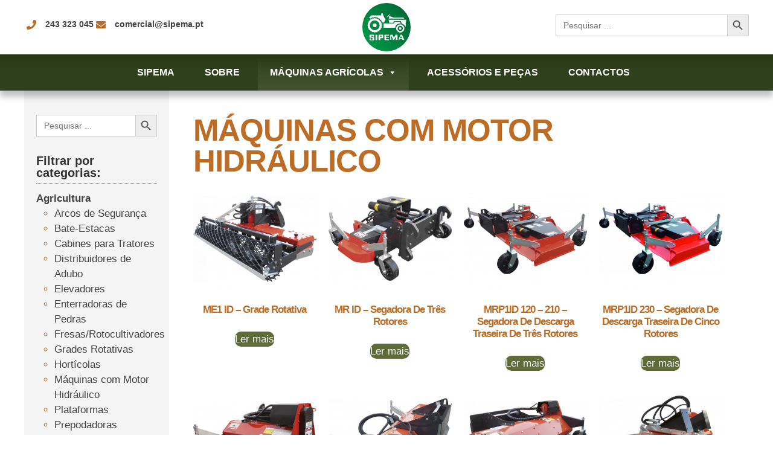

--- FILE ---
content_type: text/html; charset=UTF-8
request_url: https://sipema.pt/categoria/maquinas-agricolas/agricultura/maquinas-com-motor-hidraulico/
body_size: 19624
content:
<!doctype html>
<html lang="pt-PT">
<head>
	<meta charset="UTF-8">
	<meta name="viewport" content="width=device-width, initial-scale=1">
	<link rel="profile" href="https://gmpg.org/xfn/11">
	<title>Máquinas com Motor Hidráulico &#8211; Sipema</title>
<meta name='robots' content='max-image-preview:large' />
	<style>img:is([sizes="auto" i], [sizes^="auto," i]) { contain-intrinsic-size: 3000px 1500px }</style>
	<link rel="alternate" type="application/rss+xml" title="Sipema &raquo; Feed" href="https://sipema.pt/feed/" />
<link rel="alternate" type="application/rss+xml" title="Sipema &raquo; Feed de comentários" href="https://sipema.pt/comments/feed/" />
<link rel="alternate" type="application/rss+xml" title="Feed Sipema &raquo; Máquinas com Motor Hidráulico Categoria" href="https://sipema.pt/categoria/maquinas-agricolas/agricultura/maquinas-com-motor-hidraulico/feed/" />
<script>
window._wpemojiSettings = {"baseUrl":"https:\/\/s.w.org\/images\/core\/emoji\/16.0.1\/72x72\/","ext":".png","svgUrl":"https:\/\/s.w.org\/images\/core\/emoji\/16.0.1\/svg\/","svgExt":".svg","source":{"concatemoji":"https:\/\/sipema.pt\/wp-includes\/js\/wp-emoji-release.min.js?ver=f18229fe5f49644b0d3600e34be93f15"}};
/*! This file is auto-generated */
!function(s,n){var o,i,e;function c(e){try{var t={supportTests:e,timestamp:(new Date).valueOf()};sessionStorage.setItem(o,JSON.stringify(t))}catch(e){}}function p(e,t,n){e.clearRect(0,0,e.canvas.width,e.canvas.height),e.fillText(t,0,0);var t=new Uint32Array(e.getImageData(0,0,e.canvas.width,e.canvas.height).data),a=(e.clearRect(0,0,e.canvas.width,e.canvas.height),e.fillText(n,0,0),new Uint32Array(e.getImageData(0,0,e.canvas.width,e.canvas.height).data));return t.every(function(e,t){return e===a[t]})}function u(e,t){e.clearRect(0,0,e.canvas.width,e.canvas.height),e.fillText(t,0,0);for(var n=e.getImageData(16,16,1,1),a=0;a<n.data.length;a++)if(0!==n.data[a])return!1;return!0}function f(e,t,n,a){switch(t){case"flag":return n(e,"\ud83c\udff3\ufe0f\u200d\u26a7\ufe0f","\ud83c\udff3\ufe0f\u200b\u26a7\ufe0f")?!1:!n(e,"\ud83c\udde8\ud83c\uddf6","\ud83c\udde8\u200b\ud83c\uddf6")&&!n(e,"\ud83c\udff4\udb40\udc67\udb40\udc62\udb40\udc65\udb40\udc6e\udb40\udc67\udb40\udc7f","\ud83c\udff4\u200b\udb40\udc67\u200b\udb40\udc62\u200b\udb40\udc65\u200b\udb40\udc6e\u200b\udb40\udc67\u200b\udb40\udc7f");case"emoji":return!a(e,"\ud83e\udedf")}return!1}function g(e,t,n,a){var r="undefined"!=typeof WorkerGlobalScope&&self instanceof WorkerGlobalScope?new OffscreenCanvas(300,150):s.createElement("canvas"),o=r.getContext("2d",{willReadFrequently:!0}),i=(o.textBaseline="top",o.font="600 32px Arial",{});return e.forEach(function(e){i[e]=t(o,e,n,a)}),i}function t(e){var t=s.createElement("script");t.src=e,t.defer=!0,s.head.appendChild(t)}"undefined"!=typeof Promise&&(o="wpEmojiSettingsSupports",i=["flag","emoji"],n.supports={everything:!0,everythingExceptFlag:!0},e=new Promise(function(e){s.addEventListener("DOMContentLoaded",e,{once:!0})}),new Promise(function(t){var n=function(){try{var e=JSON.parse(sessionStorage.getItem(o));if("object"==typeof e&&"number"==typeof e.timestamp&&(new Date).valueOf()<e.timestamp+604800&&"object"==typeof e.supportTests)return e.supportTests}catch(e){}return null}();if(!n){if("undefined"!=typeof Worker&&"undefined"!=typeof OffscreenCanvas&&"undefined"!=typeof URL&&URL.createObjectURL&&"undefined"!=typeof Blob)try{var e="postMessage("+g.toString()+"("+[JSON.stringify(i),f.toString(),p.toString(),u.toString()].join(",")+"));",a=new Blob([e],{type:"text/javascript"}),r=new Worker(URL.createObjectURL(a),{name:"wpTestEmojiSupports"});return void(r.onmessage=function(e){c(n=e.data),r.terminate(),t(n)})}catch(e){}c(n=g(i,f,p,u))}t(n)}).then(function(e){for(var t in e)n.supports[t]=e[t],n.supports.everything=n.supports.everything&&n.supports[t],"flag"!==t&&(n.supports.everythingExceptFlag=n.supports.everythingExceptFlag&&n.supports[t]);n.supports.everythingExceptFlag=n.supports.everythingExceptFlag&&!n.supports.flag,n.DOMReady=!1,n.readyCallback=function(){n.DOMReady=!0}}).then(function(){return e}).then(function(){var e;n.supports.everything||(n.readyCallback(),(e=n.source||{}).concatemoji?t(e.concatemoji):e.wpemoji&&e.twemoji&&(t(e.twemoji),t(e.wpemoji)))}))}((window,document),window._wpemojiSettings);
</script>

<link rel='stylesheet' id='swiper-css' href='https://sipema.pt/wp-content/plugins/elementor/assets/lib/swiper/v8/css/swiper.min.css?ver=8.4.5' media='all' />
<link rel='stylesheet' id='e-swiper-css' href='https://sipema.pt/wp-content/plugins/elementor/assets/css/conditionals/e-swiper.min.css?ver=3.32.3' media='all' />
<link rel='stylesheet' id='elementor-icons-shared-0-css' href='https://sipema.pt/wp-content/plugins/elementor/assets/lib/font-awesome/css/fontawesome.min.css?ver=5.15.3' media='all' />
<link rel='stylesheet' id='elementor-icons-fa-solid-css' href='https://sipema.pt/wp-content/plugins/elementor/assets/lib/font-awesome/css/solid.min.css?ver=5.15.3' media='all' />
<style id='wp-emoji-styles-inline-css'>

	img.wp-smiley, img.emoji {
		display: inline !important;
		border: none !important;
		box-shadow: none !important;
		height: 1em !important;
		width: 1em !important;
		margin: 0 0.07em !important;
		vertical-align: -0.1em !important;
		background: none !important;
		padding: 0 !important;
	}
</style>
<link rel='stylesheet' id='jet-engine-frontend-css' href='https://sipema.pt/wp-content/plugins/jet-engine/assets/css/frontend.css?ver=3.7.6' media='all' />
<style id='global-styles-inline-css'>
:root{--wp--preset--aspect-ratio--square: 1;--wp--preset--aspect-ratio--4-3: 4/3;--wp--preset--aspect-ratio--3-4: 3/4;--wp--preset--aspect-ratio--3-2: 3/2;--wp--preset--aspect-ratio--2-3: 2/3;--wp--preset--aspect-ratio--16-9: 16/9;--wp--preset--aspect-ratio--9-16: 9/16;--wp--preset--color--black: #000000;--wp--preset--color--cyan-bluish-gray: #abb8c3;--wp--preset--color--white: #ffffff;--wp--preset--color--pale-pink: #f78da7;--wp--preset--color--vivid-red: #cf2e2e;--wp--preset--color--luminous-vivid-orange: #ff6900;--wp--preset--color--luminous-vivid-amber: #fcb900;--wp--preset--color--light-green-cyan: #7bdcb5;--wp--preset--color--vivid-green-cyan: #00d084;--wp--preset--color--pale-cyan-blue: #8ed1fc;--wp--preset--color--vivid-cyan-blue: #0693e3;--wp--preset--color--vivid-purple: #9b51e0;--wp--preset--gradient--vivid-cyan-blue-to-vivid-purple: linear-gradient(135deg,rgba(6,147,227,1) 0%,rgb(155,81,224) 100%);--wp--preset--gradient--light-green-cyan-to-vivid-green-cyan: linear-gradient(135deg,rgb(122,220,180) 0%,rgb(0,208,130) 100%);--wp--preset--gradient--luminous-vivid-amber-to-luminous-vivid-orange: linear-gradient(135deg,rgba(252,185,0,1) 0%,rgba(255,105,0,1) 100%);--wp--preset--gradient--luminous-vivid-orange-to-vivid-red: linear-gradient(135deg,rgba(255,105,0,1) 0%,rgb(207,46,46) 100%);--wp--preset--gradient--very-light-gray-to-cyan-bluish-gray: linear-gradient(135deg,rgb(238,238,238) 0%,rgb(169,184,195) 100%);--wp--preset--gradient--cool-to-warm-spectrum: linear-gradient(135deg,rgb(74,234,220) 0%,rgb(151,120,209) 20%,rgb(207,42,186) 40%,rgb(238,44,130) 60%,rgb(251,105,98) 80%,rgb(254,248,76) 100%);--wp--preset--gradient--blush-light-purple: linear-gradient(135deg,rgb(255,206,236) 0%,rgb(152,150,240) 100%);--wp--preset--gradient--blush-bordeaux: linear-gradient(135deg,rgb(254,205,165) 0%,rgb(254,45,45) 50%,rgb(107,0,62) 100%);--wp--preset--gradient--luminous-dusk: linear-gradient(135deg,rgb(255,203,112) 0%,rgb(199,81,192) 50%,rgb(65,88,208) 100%);--wp--preset--gradient--pale-ocean: linear-gradient(135deg,rgb(255,245,203) 0%,rgb(182,227,212) 50%,rgb(51,167,181) 100%);--wp--preset--gradient--electric-grass: linear-gradient(135deg,rgb(202,248,128) 0%,rgb(113,206,126) 100%);--wp--preset--gradient--midnight: linear-gradient(135deg,rgb(2,3,129) 0%,rgb(40,116,252) 100%);--wp--preset--font-size--small: 13px;--wp--preset--font-size--medium: 20px;--wp--preset--font-size--large: 36px;--wp--preset--font-size--x-large: 42px;--wp--preset--spacing--20: 0.44rem;--wp--preset--spacing--30: 0.67rem;--wp--preset--spacing--40: 1rem;--wp--preset--spacing--50: 1.5rem;--wp--preset--spacing--60: 2.25rem;--wp--preset--spacing--70: 3.38rem;--wp--preset--spacing--80: 5.06rem;--wp--preset--shadow--natural: 6px 6px 9px rgba(0, 0, 0, 0.2);--wp--preset--shadow--deep: 12px 12px 50px rgba(0, 0, 0, 0.4);--wp--preset--shadow--sharp: 6px 6px 0px rgba(0, 0, 0, 0.2);--wp--preset--shadow--outlined: 6px 6px 0px -3px rgba(255, 255, 255, 1), 6px 6px rgba(0, 0, 0, 1);--wp--preset--shadow--crisp: 6px 6px 0px rgba(0, 0, 0, 1);}:root { --wp--style--global--content-size: 800px;--wp--style--global--wide-size: 1200px; }:where(body) { margin: 0; }.wp-site-blocks > .alignleft { float: left; margin-right: 2em; }.wp-site-blocks > .alignright { float: right; margin-left: 2em; }.wp-site-blocks > .aligncenter { justify-content: center; margin-left: auto; margin-right: auto; }:where(.wp-site-blocks) > * { margin-block-start: 24px; margin-block-end: 0; }:where(.wp-site-blocks) > :first-child { margin-block-start: 0; }:where(.wp-site-blocks) > :last-child { margin-block-end: 0; }:root { --wp--style--block-gap: 24px; }:root :where(.is-layout-flow) > :first-child{margin-block-start: 0;}:root :where(.is-layout-flow) > :last-child{margin-block-end: 0;}:root :where(.is-layout-flow) > *{margin-block-start: 24px;margin-block-end: 0;}:root :where(.is-layout-constrained) > :first-child{margin-block-start: 0;}:root :where(.is-layout-constrained) > :last-child{margin-block-end: 0;}:root :where(.is-layout-constrained) > *{margin-block-start: 24px;margin-block-end: 0;}:root :where(.is-layout-flex){gap: 24px;}:root :where(.is-layout-grid){gap: 24px;}.is-layout-flow > .alignleft{float: left;margin-inline-start: 0;margin-inline-end: 2em;}.is-layout-flow > .alignright{float: right;margin-inline-start: 2em;margin-inline-end: 0;}.is-layout-flow > .aligncenter{margin-left: auto !important;margin-right: auto !important;}.is-layout-constrained > .alignleft{float: left;margin-inline-start: 0;margin-inline-end: 2em;}.is-layout-constrained > .alignright{float: right;margin-inline-start: 2em;margin-inline-end: 0;}.is-layout-constrained > .aligncenter{margin-left: auto !important;margin-right: auto !important;}.is-layout-constrained > :where(:not(.alignleft):not(.alignright):not(.alignfull)){max-width: var(--wp--style--global--content-size);margin-left: auto !important;margin-right: auto !important;}.is-layout-constrained > .alignwide{max-width: var(--wp--style--global--wide-size);}body .is-layout-flex{display: flex;}.is-layout-flex{flex-wrap: wrap;align-items: center;}.is-layout-flex > :is(*, div){margin: 0;}body .is-layout-grid{display: grid;}.is-layout-grid > :is(*, div){margin: 0;}body{padding-top: 0px;padding-right: 0px;padding-bottom: 0px;padding-left: 0px;}a:where(:not(.wp-element-button)){text-decoration: underline;}:root :where(.wp-element-button, .wp-block-button__link){background-color: #32373c;border-width: 0;color: #fff;font-family: inherit;font-size: inherit;line-height: inherit;padding: calc(0.667em + 2px) calc(1.333em + 2px);text-decoration: none;}.has-black-color{color: var(--wp--preset--color--black) !important;}.has-cyan-bluish-gray-color{color: var(--wp--preset--color--cyan-bluish-gray) !important;}.has-white-color{color: var(--wp--preset--color--white) !important;}.has-pale-pink-color{color: var(--wp--preset--color--pale-pink) !important;}.has-vivid-red-color{color: var(--wp--preset--color--vivid-red) !important;}.has-luminous-vivid-orange-color{color: var(--wp--preset--color--luminous-vivid-orange) !important;}.has-luminous-vivid-amber-color{color: var(--wp--preset--color--luminous-vivid-amber) !important;}.has-light-green-cyan-color{color: var(--wp--preset--color--light-green-cyan) !important;}.has-vivid-green-cyan-color{color: var(--wp--preset--color--vivid-green-cyan) !important;}.has-pale-cyan-blue-color{color: var(--wp--preset--color--pale-cyan-blue) !important;}.has-vivid-cyan-blue-color{color: var(--wp--preset--color--vivid-cyan-blue) !important;}.has-vivid-purple-color{color: var(--wp--preset--color--vivid-purple) !important;}.has-black-background-color{background-color: var(--wp--preset--color--black) !important;}.has-cyan-bluish-gray-background-color{background-color: var(--wp--preset--color--cyan-bluish-gray) !important;}.has-white-background-color{background-color: var(--wp--preset--color--white) !important;}.has-pale-pink-background-color{background-color: var(--wp--preset--color--pale-pink) !important;}.has-vivid-red-background-color{background-color: var(--wp--preset--color--vivid-red) !important;}.has-luminous-vivid-orange-background-color{background-color: var(--wp--preset--color--luminous-vivid-orange) !important;}.has-luminous-vivid-amber-background-color{background-color: var(--wp--preset--color--luminous-vivid-amber) !important;}.has-light-green-cyan-background-color{background-color: var(--wp--preset--color--light-green-cyan) !important;}.has-vivid-green-cyan-background-color{background-color: var(--wp--preset--color--vivid-green-cyan) !important;}.has-pale-cyan-blue-background-color{background-color: var(--wp--preset--color--pale-cyan-blue) !important;}.has-vivid-cyan-blue-background-color{background-color: var(--wp--preset--color--vivid-cyan-blue) !important;}.has-vivid-purple-background-color{background-color: var(--wp--preset--color--vivid-purple) !important;}.has-black-border-color{border-color: var(--wp--preset--color--black) !important;}.has-cyan-bluish-gray-border-color{border-color: var(--wp--preset--color--cyan-bluish-gray) !important;}.has-white-border-color{border-color: var(--wp--preset--color--white) !important;}.has-pale-pink-border-color{border-color: var(--wp--preset--color--pale-pink) !important;}.has-vivid-red-border-color{border-color: var(--wp--preset--color--vivid-red) !important;}.has-luminous-vivid-orange-border-color{border-color: var(--wp--preset--color--luminous-vivid-orange) !important;}.has-luminous-vivid-amber-border-color{border-color: var(--wp--preset--color--luminous-vivid-amber) !important;}.has-light-green-cyan-border-color{border-color: var(--wp--preset--color--light-green-cyan) !important;}.has-vivid-green-cyan-border-color{border-color: var(--wp--preset--color--vivid-green-cyan) !important;}.has-pale-cyan-blue-border-color{border-color: var(--wp--preset--color--pale-cyan-blue) !important;}.has-vivid-cyan-blue-border-color{border-color: var(--wp--preset--color--vivid-cyan-blue) !important;}.has-vivid-purple-border-color{border-color: var(--wp--preset--color--vivid-purple) !important;}.has-vivid-cyan-blue-to-vivid-purple-gradient-background{background: var(--wp--preset--gradient--vivid-cyan-blue-to-vivid-purple) !important;}.has-light-green-cyan-to-vivid-green-cyan-gradient-background{background: var(--wp--preset--gradient--light-green-cyan-to-vivid-green-cyan) !important;}.has-luminous-vivid-amber-to-luminous-vivid-orange-gradient-background{background: var(--wp--preset--gradient--luminous-vivid-amber-to-luminous-vivid-orange) !important;}.has-luminous-vivid-orange-to-vivid-red-gradient-background{background: var(--wp--preset--gradient--luminous-vivid-orange-to-vivid-red) !important;}.has-very-light-gray-to-cyan-bluish-gray-gradient-background{background: var(--wp--preset--gradient--very-light-gray-to-cyan-bluish-gray) !important;}.has-cool-to-warm-spectrum-gradient-background{background: var(--wp--preset--gradient--cool-to-warm-spectrum) !important;}.has-blush-light-purple-gradient-background{background: var(--wp--preset--gradient--blush-light-purple) !important;}.has-blush-bordeaux-gradient-background{background: var(--wp--preset--gradient--blush-bordeaux) !important;}.has-luminous-dusk-gradient-background{background: var(--wp--preset--gradient--luminous-dusk) !important;}.has-pale-ocean-gradient-background{background: var(--wp--preset--gradient--pale-ocean) !important;}.has-electric-grass-gradient-background{background: var(--wp--preset--gradient--electric-grass) !important;}.has-midnight-gradient-background{background: var(--wp--preset--gradient--midnight) !important;}.has-small-font-size{font-size: var(--wp--preset--font-size--small) !important;}.has-medium-font-size{font-size: var(--wp--preset--font-size--medium) !important;}.has-large-font-size{font-size: var(--wp--preset--font-size--large) !important;}.has-x-large-font-size{font-size: var(--wp--preset--font-size--x-large) !important;}
:root :where(.wp-block-pullquote){font-size: 1.5em;line-height: 1.6;}
</style>
<link rel='stylesheet' id='woocommerce-layout-css' href='https://sipema.pt/wp-content/plugins/woocommerce/assets/css/woocommerce-layout.css?ver=10.2.3' media='all' />
<link rel='stylesheet' id='woocommerce-smallscreen-css' href='https://sipema.pt/wp-content/plugins/woocommerce/assets/css/woocommerce-smallscreen.css?ver=10.2.3' media='only screen and (max-width: 768px)' />
<link rel='stylesheet' id='woocommerce-general-css' href='https://sipema.pt/wp-content/plugins/woocommerce/assets/css/woocommerce.css?ver=10.2.3' media='all' />
<style id='woocommerce-inline-inline-css'>
.woocommerce form .form-row .required { visibility: visible; }
</style>
<link rel='stylesheet' id='ivory-search-styles-css' href='https://sipema.pt/wp-content/plugins/add-search-to-menu/public/css/ivory-search.min.css?ver=5.5.12' media='all' />
<link rel='stylesheet' id='megamenu-css' href='https://sipema.pt/wp-content/uploads/maxmegamenu/style.css?ver=130713' media='all' />
<link rel='stylesheet' id='dashicons-css' href='https://sipema.pt/wp-includes/css/dashicons.min.css?ver=f18229fe5f49644b0d3600e34be93f15' media='all' />
<link rel='stylesheet' id='brands-styles-css' href='https://sipema.pt/wp-content/plugins/woocommerce/assets/css/brands.css?ver=10.2.3' media='all' />
<link rel='stylesheet' id='hello-elementor-css' href='https://sipema.pt/wp-content/themes/hello-elementor/assets/css/reset.css?ver=3.4.4' media='all' />
<link rel='stylesheet' id='hello-elementor-theme-style-css' href='https://sipema.pt/wp-content/themes/hello-elementor/assets/css/theme.css?ver=3.4.4' media='all' />
<link rel='stylesheet' id='hello-elementor-header-footer-css' href='https://sipema.pt/wp-content/themes/hello-elementor/assets/css/header-footer.css?ver=3.4.4' media='all' />
<link rel='stylesheet' id='jet-woo-builder-css' href='https://sipema.pt/wp-content/plugins/jet-woo-builder/assets/css/frontend.css?ver=2.2.1.1' media='all' />
<style id='jet-woo-builder-inline-css'>
@font-face {
				font-family: "WooCommerce";
				font-weight: normal;
				font-style: normal;
				src: url("https://sipema.pt/wp-content/plugins/woocommerce/assets/fonts/WooCommerce.eot");
				src: url("https://sipema.pt/wp-content/plugins/woocommerce/assets/fonts/WooCommerce.eot?#iefix") format("embedded-opentype"),
					 url("https://sipema.pt/wp-content/plugins/woocommerce/assets/fonts/WooCommerce.woff") format("woff"),
					 url("https://sipema.pt/wp-content/plugins/woocommerce/assets/fonts/WooCommerce.ttf") format("truetype"),
					 url("https://sipema.pt/wp-content/plugins/woocommerce/assets/fonts/WooCommerce.svg#WooCommerce") format("svg");
			}
</style>
<link rel='stylesheet' id='jet-woo-builder-frontend-font-css' href='https://sipema.pt/wp-content/plugins/jet-woo-builder/assets/css/lib/jetwoobuilder-frontend-font/css/jetwoobuilder-frontend-font.css?ver=2.2.1.1' media='all' />
<link rel='stylesheet' id='e-animation-fadeInUp-css' href='https://sipema.pt/wp-content/plugins/elementor/assets/lib/animations/styles/fadeInUp.min.css?ver=3.32.3' media='all' />
<link rel='stylesheet' id='elementor-frontend-css' href='https://sipema.pt/wp-content/plugins/elementor/assets/css/frontend.min.css?ver=3.32.3' media='all' />
<link rel='stylesheet' id='widget-image-css' href='https://sipema.pt/wp-content/plugins/elementor/assets/css/widget-image.min.css?ver=3.32.3' media='all' />
<link rel='stylesheet' id='widget-icon-list-css' href='https://sipema.pt/wp-content/plugins/elementor/assets/css/widget-icon-list.min.css?ver=3.32.3' media='all' />
<link rel='stylesheet' id='e-sticky-css' href='https://sipema.pt/wp-content/plugins/elementor-pro/assets/css/modules/sticky.min.css?ver=3.31.2' media='all' />
<link rel='stylesheet' id='widget-heading-css' href='https://sipema.pt/wp-content/plugins/elementor/assets/css/widget-heading.min.css?ver=3.32.3' media='all' />
<link rel='stylesheet' id='widget-divider-css' href='https://sipema.pt/wp-content/plugins/elementor/assets/css/widget-divider.min.css?ver=3.32.3' media='all' />
<link rel='stylesheet' id='widget-woocommerce-products-css' href='https://sipema.pt/wp-content/plugins/elementor-pro/assets/css/widget-woocommerce-products.min.css?ver=3.31.2' media='all' />
<link rel='stylesheet' id='widget-form-css' href='https://sipema.pt/wp-content/plugins/elementor-pro/assets/css/widget-form.min.css?ver=3.31.2' media='all' />
<link rel='stylesheet' id='e-animation-fadeIn-css' href='https://sipema.pt/wp-content/plugins/elementor/assets/lib/animations/styles/fadeIn.min.css?ver=3.32.3' media='all' />
<link rel='stylesheet' id='e-popup-css' href='https://sipema.pt/wp-content/plugins/elementor-pro/assets/css/conditionals/popup.min.css?ver=3.31.2' media='all' />
<link rel='stylesheet' id='widget-nav-menu-css' href='https://sipema.pt/wp-content/plugins/elementor-pro/assets/css/widget-nav-menu.min.css?ver=3.31.2' media='all' />
<link rel='stylesheet' id='e-animation-slideInLeft-css' href='https://sipema.pt/wp-content/plugins/elementor/assets/lib/animations/styles/slideInLeft.min.css?ver=3.32.3' media='all' />
<link rel='stylesheet' id='e-animation-slideInRight-css' href='https://sipema.pt/wp-content/plugins/elementor/assets/lib/animations/styles/slideInRight.min.css?ver=3.32.3' media='all' />
<link rel='stylesheet' id='elementor-icons-css' href='https://sipema.pt/wp-content/plugins/elementor/assets/lib/eicons/css/elementor-icons.min.css?ver=5.44.0' media='all' />
<link rel='stylesheet' id='elementor-post-30-css' href='https://sipema.pt/wp-content/uploads/elementor/css/post-30.css?ver=1766423530' media='all' />
<link rel='stylesheet' id='elementor-post-21-css' href='https://sipema.pt/wp-content/uploads/elementor/css/post-21.css?ver=1766423530' media='all' />
<link rel='stylesheet' id='elementor-post-26-css' href='https://sipema.pt/wp-content/uploads/elementor/css/post-26.css?ver=1766423531' media='all' />
<link rel='stylesheet' id='elementor-post-1858-css' href='https://sipema.pt/wp-content/uploads/elementor/css/post-1858.css?ver=1766425144' media='all' />
<link rel='stylesheet' id='elementor-post-1919-css' href='https://sipema.pt/wp-content/uploads/elementor/css/post-1919.css?ver=1766423531' media='all' />
<link rel='stylesheet' id='elementor-post-18-css' href='https://sipema.pt/wp-content/uploads/elementor/css/post-18.css?ver=1766423531' media='all' />
<link rel='stylesheet' id='hello-elementor-child-style-css' href='https://sipema.pt/wp-content/themes/hello-theme-child-master/style.css?ver=1.0.0' media='all' />
<link rel='stylesheet' id='elementor-icons-fa-brands-css' href='https://sipema.pt/wp-content/plugins/elementor/assets/lib/font-awesome/css/brands.min.css?ver=5.15.3' media='all' />
<link rel='stylesheet' id='elementor-icons-fa-regular-css' href='https://sipema.pt/wp-content/plugins/elementor/assets/lib/font-awesome/css/regular.min.css?ver=5.15.3' media='all' />
<script src="https://sipema.pt/wp-includes/js/jquery/jquery.min.js?ver=3.7.1" id="jquery-core-js"></script>
<script src="https://sipema.pt/wp-includes/js/jquery/jquery-migrate.min.js?ver=3.4.1" id="jquery-migrate-js"></script>
<script src="https://sipema.pt/wp-content/plugins/woocommerce/assets/js/jquery-blockui/jquery.blockUI.min.js?ver=2.7.0-wc.10.2.3" id="jquery-blockui-js" defer data-wp-strategy="defer"></script>
<script id="wc-add-to-cart-js-extra">
var wc_add_to_cart_params = {"ajax_url":"\/wp-admin\/admin-ajax.php","wc_ajax_url":"\/?wc-ajax=%%endpoint%%","i18n_view_cart":"Ver carrinho","cart_url":"https:\/\/sipema.pt\/carrinho\/","is_cart":"","cart_redirect_after_add":"no"};
</script>
<script src="https://sipema.pt/wp-content/plugins/woocommerce/assets/js/frontend/add-to-cart.min.js?ver=10.2.3" id="wc-add-to-cart-js" defer data-wp-strategy="defer"></script>
<script src="https://sipema.pt/wp-content/plugins/woocommerce/assets/js/js-cookie/js.cookie.min.js?ver=2.1.4-wc.10.2.3" id="js-cookie-js" defer data-wp-strategy="defer"></script>
<script id="woocommerce-js-extra">
var woocommerce_params = {"ajax_url":"\/wp-admin\/admin-ajax.php","wc_ajax_url":"\/?wc-ajax=%%endpoint%%","i18n_password_show":"Show password","i18n_password_hide":"Hide password"};
</script>
<script src="https://sipema.pt/wp-content/plugins/woocommerce/assets/js/frontend/woocommerce.min.js?ver=10.2.3" id="woocommerce-js" defer data-wp-strategy="defer"></script>
<link rel="https://api.w.org/" href="https://sipema.pt/wp-json/" /><link rel="alternate" title="JSON" type="application/json" href="https://sipema.pt/wp-json/wp/v2/product_cat/177" /><link rel="EditURI" type="application/rsd+xml" title="RSD" href="https://sipema.pt/xmlrpc.php?rsd" />

	<noscript><style>.woocommerce-product-gallery{ opacity: 1 !important; }</style></noscript>
	<!-- Google tag (gtag.js) -->
<script async src="https://www.googletagmanager.com/gtag/js?id=G-S4VM6Q3391"></script>
<script>
  window.dataLayer = window.dataLayer || [];
  function gtag(){dataLayer.push(arguments);}
  gtag('js', new Date());

  gtag('config', 'G-S4VM6Q3391');
</script>
			<style>
				.e-con.e-parent:nth-of-type(n+4):not(.e-lazyloaded):not(.e-no-lazyload),
				.e-con.e-parent:nth-of-type(n+4):not(.e-lazyloaded):not(.e-no-lazyload) * {
					background-image: none !important;
				}
				@media screen and (max-height: 1024px) {
					.e-con.e-parent:nth-of-type(n+3):not(.e-lazyloaded):not(.e-no-lazyload),
					.e-con.e-parent:nth-of-type(n+3):not(.e-lazyloaded):not(.e-no-lazyload) * {
						background-image: none !important;
					}
				}
				@media screen and (max-height: 640px) {
					.e-con.e-parent:nth-of-type(n+2):not(.e-lazyloaded):not(.e-no-lazyload),
					.e-con.e-parent:nth-of-type(n+2):not(.e-lazyloaded):not(.e-no-lazyload) * {
						background-image: none !important;
					}
				}
			</style>
			<link rel="icon" href="https://sipema.pt/wp-content/uploads/cropped-favico-32x32.png" sizes="32x32" />
<link rel="icon" href="https://sipema.pt/wp-content/uploads/cropped-favico-192x192.png" sizes="192x192" />
<link rel="apple-touch-icon" href="https://sipema.pt/wp-content/uploads/cropped-favico-180x180.png" />
<meta name="msapplication-TileImage" content="https://sipema.pt/wp-content/uploads/cropped-favico-270x270.png" />
<style type="text/css">/** Mega Menu CSS: fs **/</style>
<div class="astm-search-menu-wrapper is-menu-wrapper"><div><span class=" astm-search-menu is-menu is-dropdown"><a title="" href="#" role="button" aria-label="Search Icon Link"><svg width="20" height="20" class="search-icon" role="img" viewBox="2 9 20 5" focusable="false" aria-label="Search">
					<path class="search-icon-path" d="M15.5 14h-.79l-.28-.27C15.41 12.59 16 11.11 16 9.5 16 5.91 13.09 3 9.5 3S3 5.91 3 9.5 5.91 16 9.5 16c1.61 0 3.09-.59 4.23-1.57l.27.28v.79l5 4.99L20.49 19l-4.99-5zm-6 0C7.01 14 5 11.99 5 9.5S7.01 5 9.5 5 14 7.01 14 9.5 11.99 14 9.5 14z"></path></svg></a><form  class="is-search-form is-form-style is-form-style-3 is-form-id-0 " action="https://sipema.pt/" method="get" role="search" ><label for="is-search-input-0"><span class="is-screen-reader-text">Search for:</span><input  type="search" id="is-search-input-0" name="s" value="" class="is-search-input" placeholder="Search here..." autocomplete=off /></label><button type="submit" class="is-search-submit"><span class="is-screen-reader-text">Search Button</span><span class="is-search-icon"><svg focusable="false" aria-label="Search" xmlns="http://www.w3.org/2000/svg" viewBox="0 0 24 24" width="24px"><path d="M15.5 14h-.79l-.28-.27C15.41 12.59 16 11.11 16 9.5 16 5.91 13.09 3 9.5 3S3 5.91 3 9.5 5.91 16 9.5 16c1.61 0 3.09-.59 4.23-1.57l.27.28v.79l5 4.99L20.49 19l-4.99-5zm-6 0C7.01 14 5 11.99 5 9.5S7.01 5 9.5 5 14 7.01 14 9.5 11.99 14 9.5 14z"></path></svg></span></button></form><div class="search-close"></div></span></div></div><style type="text/css" media="screen">.is-menu path.search-icon-path { fill: #848484;}body .popup-search-close:after, body .search-close:after { border-color: #848484;}body .popup-search-close:before, body .search-close:before { border-color: #848484;}</style>			<style type="text/css">
					</style>
		</head>
<body class="archive tax-product_cat term-maquinas-com-motor-hidraulico term-177 wp-embed-responsive wp-theme-hello-elementor wp-child-theme-hello-theme-child-master theme-hello-elementor woocommerce woocommerce-page woocommerce-no-js hello-elementor mega-menu-menu-1 hello-elementor-default elementor-page-1858 elementor-default elementor-template-full-width elementor-kit-30">


<a class="skip-link screen-reader-text" href="#content">Pular para o conteúdo</a>

		<header data-elementor-type="header" data-elementor-id="21" class="elementor elementor-21 elementor-location-header" data-elementor-post-type="elementor_library">
					<section class="elementor-section elementor-top-section elementor-element elementor-element-67be6714 elementor-section-height-min-height elementor-section-items-stretch elementor-section-full_width elementor-hidden-phone elementor-section-content-middle elementor-section-height-default" data-id="67be6714" data-element_type="section" data-settings="{&quot;background_background&quot;:&quot;classic&quot;,&quot;sticky&quot;:&quot;top&quot;,&quot;sticky_on&quot;:[&quot;desktop&quot;,&quot;tablet&quot;,&quot;mobile&quot;],&quot;sticky_offset&quot;:0,&quot;sticky_effects_offset&quot;:0,&quot;sticky_anchor_link_offset&quot;:0}">
						<div class="elementor-container elementor-column-gap-default">
					<div class="elementor-column elementor-col-100 elementor-top-column elementor-element elementor-element-2eba3795 elementor-hidden-phone" data-id="2eba3795" data-element_type="column">
			<div class="elementor-widget-wrap elementor-element-populated">
						<div class="elementor-element elementor-element-7276c5c elementor-widget__width-auto elementor-widget-tablet__width-inherit elementor-invisible elementor-widget elementor-widget-image" data-id="7276c5c" data-element_type="widget" data-settings="{&quot;_animation&quot;:&quot;fadeInUp&quot;}" data-widget_type="image.default">
				<div class="elementor-widget-container">
																<a href="https://sipema.pt">
							<img fetchpriority="high" width="313" height="313" src="https://sipema.pt/wp-content/uploads/sipema-logo.svg" class="attachment-full size-full wp-image-58" alt="Sipema Máquinas Agrícolas" />								</a>
															</div>
				</div>
				<div class="elementor-element elementor-element-d072b69 elementor-tablet-align-right elementor-mobile-align-left elementor-icon-list--layout-inline elementor-align-right elementor-absolute elementor-widget__width-auto elementor-list-item-link-full_width elementor-widget elementor-widget-icon-list" data-id="d072b69" data-element_type="widget" data-settings="{&quot;_position&quot;:&quot;absolute&quot;}" data-widget_type="icon-list.default">
				<div class="elementor-widget-container">
							<ul class="elementor-icon-list-items elementor-inline-items">
							<li class="elementor-icon-list-item elementor-inline-item">
											<a href="tel:243323045%20">

												<span class="elementor-icon-list-icon">
							<i aria-hidden="true" class="fas fa-phone"></i>						</span>
										<span class="elementor-icon-list-text">243 323 045 </span>
											</a>
									</li>
								<li class="elementor-icon-list-item elementor-inline-item">
											<a href="mailto:comercial@sipema.pt">

												<span class="elementor-icon-list-icon">
							<i aria-hidden="true" class="fas fa-envelope"></i>						</span>
										<span class="elementor-icon-list-text">comercial@sipema.pt</span>
											</a>
									</li>
						</ul>
						</div>
				</div>
				<div class="elementor-element elementor-element-aa88b08 elementor-widget__width-initial elementor-absolute elementor-widget elementor-widget-wp-widget-is_widget" data-id="aa88b08" data-element_type="widget" data-settings="{&quot;_position&quot;:&quot;absolute&quot;}" data-widget_type="wp-widget-is_widget.default">
				<div class="elementor-widget-container">
					<form  class="is-search-form is-form-style is-form-style-3 is-form-id-2578 " action="https://sipema.pt/" method="get" role="search" ><label for="is-search-input-2578"><span class="is-screen-reader-text">Search for:</span><input  type="search" id="is-search-input-2578" name="s" value="" class="is-search-input" placeholder="Pesquisar ..." autocomplete=off /></label><button type="submit" class="is-search-submit"><span class="is-screen-reader-text">Search Button</span><span class="is-search-icon"><svg focusable="false" aria-label="Search" xmlns="http://www.w3.org/2000/svg" viewBox="0 0 24 24" width="24px"><path d="M15.5 14h-.79l-.28-.27C15.41 12.59 16 11.11 16 9.5 16 5.91 13.09 3 9.5 3S3 5.91 3 9.5 5.91 16 9.5 16c1.61 0 3.09-.59 4.23-1.57l.27.28v.79l5 4.99L20.49 19l-4.99-5zm-6 0C7.01 14 5 11.99 5 9.5S7.01 5 9.5 5 14 7.01 14 9.5 11.99 14 9.5 14z"></path></svg></span></button><input type="hidden" name="id" value="2578" /></form>				</div>
				</div>
					</div>
		</div>
					</div>
		</section>
				<section class="elementor-section elementor-top-section elementor-element elementor-element-6bbe043 elementor-hidden-phone elementor-section-boxed elementor-section-height-default elementor-section-height-default" data-id="6bbe043" data-element_type="section" data-settings="{&quot;background_background&quot;:&quot;gradient&quot;,&quot;sticky&quot;:&quot;top&quot;,&quot;sticky_offset&quot;:90,&quot;sticky_effects_offset&quot;:90,&quot;sticky_on&quot;:[&quot;desktop&quot;,&quot;tablet&quot;,&quot;mobile&quot;],&quot;sticky_anchor_link_offset&quot;:0}">
						<div class="elementor-container elementor-column-gap-default">
					<div class="elementor-column elementor-col-100 elementor-top-column elementor-element elementor-element-4d86422 elementor-hidden-phone" data-id="4d86422" data-element_type="column">
			<div class="elementor-widget-wrap elementor-element-populated">
						<div class="elementor-element elementor-element-8bee323 elementor-widget elementor-widget-wp-widget-maxmegamenu" data-id="8bee323" data-element_type="widget" data-widget_type="wp-widget-maxmegamenu.default">
				<div class="elementor-widget-container">
					<div id="mega-menu-wrap-menu-1" class="mega-menu-wrap"><div class="mega-menu-toggle"><div class="mega-toggle-blocks-left"></div><div class="mega-toggle-blocks-center"></div><div class="mega-toggle-blocks-right"><div class='mega-toggle-block mega-menu-toggle-animated-block mega-toggle-block-0' id='mega-toggle-block-0'><button aria-label="Toggle Menu" class="mega-toggle-animated mega-toggle-animated-slider" type="button" aria-expanded="false">
                  <span class="mega-toggle-animated-box">
                    <span class="mega-toggle-animated-inner"></span>
                  </span>
                </button></div></div></div><ul id="mega-menu-menu-1" class="mega-menu max-mega-menu mega-menu-horizontal mega-no-js" data-event="hover_intent" data-effect="fade_up" data-effect-speed="200" data-effect-mobile="slide_left" data-effect-speed-mobile="200" data-mobile-force-width="false" data-second-click="go" data-document-click="collapse" data-vertical-behaviour="standard" data-breakpoint="768" data-unbind="true" data-mobile-state="collapse_all" data-mobile-direction="vertical" data-hover-intent-timeout="300" data-hover-intent-interval="100"><li class="mega-menu-item mega-menu-item-type-post_type mega-menu-item-object-page mega-menu-item-home mega-align-bottom-left mega-menu-flyout mega-menu-item-2558" id="mega-menu-item-2558"><a class="mega-menu-link" href="https://sipema.pt/" tabindex="0">Sipema</a></li><li class="mega-menu-item mega-menu-item-type-post_type mega-menu-item-object-page mega-align-bottom-left mega-menu-flyout mega-menu-item-2557" id="mega-menu-item-2557"><a class="mega-menu-link" href="https://sipema.pt/sobre/" tabindex="0">Sobre</a></li><li class="mega-menu-item mega-menu-item-type-post_type mega-menu-item-object-page mega-current-menu-ancestor mega-current_page_ancestor mega-menu-item-has-children mega-menu-megamenu mega-menu-grid mega-align-bottom-left mega-menu-grid mega-menu-item-2267" id="mega-menu-item-2267"><a class="mega-menu-link" href="https://sipema.pt/maquinas-agricolas/" aria-expanded="false" tabindex="0">Máquinas Agrícolas<span class="mega-indicator" aria-hidden="true"></span></a>
<ul class="mega-sub-menu" role='presentation'>
<li class="mega-menu-row" id="mega-menu-2267-0">
	<ul class="mega-sub-menu" style='--columns:12' role='presentation'>
<li class="mega-menu-column mega-menu-columns-6-of-12" style="--columns:12; --span:6" id="mega-menu-2267-0-0">
		<ul class="mega-sub-menu">
<li class="mega-menu-item mega-menu-item-type-taxonomy mega-menu-item-object-product_cat mega-current-product_cat-ancestor mega-current-menu-ancestor mega-current-menu-parent mega-current-product_cat-parent mega-menu-item-has-children mega-menu-item-1928" id="mega-menu-item-1928"><a class="mega-menu-link" href="https://sipema.pt/categoria/maquinas-agricolas/agricultura/">Agricultura<span class="mega-indicator" aria-hidden="true"></span></a>
			<ul class="mega-sub-menu">
<li class="mega-menu-item mega-menu-item-type-taxonomy mega-menu-item-object-product_cat mega-menu-item-2734" id="mega-menu-item-2734"><a class="mega-menu-link" href="https://sipema.pt/categoria/maquinas-agricolas/agricultura/arcos-de-seguranca/">Arcos de Segurança</a></li><li class="mega-menu-item mega-menu-item-type-taxonomy mega-menu-item-object-product_cat mega-menu-item-1932" id="mega-menu-item-1932"><a class="mega-menu-link" href="https://sipema.pt/categoria/maquinas-agricolas/agricultura/bate-estacas/">Bate-Estacas</a></li><li class="mega-menu-item mega-menu-item-type-taxonomy mega-menu-item-object-product_cat mega-menu-item-1933" id="mega-menu-item-1933"><a class="mega-menu-link" href="https://sipema.pt/categoria/maquinas-agricolas/agricultura/cabines-para-tratores/">Cabines para Tratores</a></li><li class="mega-menu-item mega-menu-item-type-taxonomy mega-menu-item-object-product_cat mega-menu-item-1934" id="mega-menu-item-1934"><a class="mega-menu-link" href="https://sipema.pt/categoria/maquinas-agricolas/agricultura/distribuidores-de-adubo/">Distribuidores de Adubo</a></li><li class="mega-menu-item mega-menu-item-type-taxonomy mega-menu-item-object-product_cat mega-menu-item-1935" id="mega-menu-item-1935"><a class="mega-menu-link" href="https://sipema.pt/categoria/maquinas-agricolas/agricultura/elevadores/">Elevadores</a></li><li class="mega-menu-item mega-menu-item-type-taxonomy mega-menu-item-object-product_cat mega-menu-item-3366" id="mega-menu-item-3366"><a class="mega-menu-link" href="https://sipema.pt/categoria/maquinas-agricolas/agricultura/enterradoras-de-pedras/">Enterradoras de Pedras</a></li><li class="mega-menu-item mega-menu-item-type-taxonomy mega-menu-item-object-product_cat mega-menu-item-2476" id="mega-menu-item-2476"><a class="mega-menu-link" href="https://sipema.pt/categoria/maquinas-agricolas/agricultura/fresas/">Fresas/Rotocultivadores</a></li><li class="mega-menu-item mega-menu-item-type-taxonomy mega-menu-item-object-product_cat mega-menu-item-3245" id="mega-menu-item-3245"><a class="mega-menu-link" href="https://sipema.pt/categoria/maquinas-agricolas/agricultura/grades-rotativas/">Grades Rotativas</a></li><li class="mega-menu-item mega-menu-item-type-taxonomy mega-menu-item-object-product_cat mega-menu-item-2752" id="mega-menu-item-2752"><a class="mega-menu-link" href="https://sipema.pt/categoria/maquinas-agricolas/agricultura/horticolas/">Hortícolas</a></li><li class="mega-menu-item mega-menu-item-type-taxonomy mega-menu-item-object-product_cat mega-current-menu-item mega-menu-item-3322" id="mega-menu-item-3322"><a class="mega-menu-link" href="https://sipema.pt/categoria/maquinas-agricolas/agricultura/maquinas-com-motor-hidraulico/" aria-current="page">Máquinas com Motor Hidráulico</a></li><li class="mega-menu-item mega-menu-item-type-taxonomy mega-menu-item-object-product_cat mega-menu-item-1938" id="mega-menu-item-1938"><a class="mega-menu-link" href="https://sipema.pt/categoria/maquinas-agricolas/agricultura/plataformas/">Plataformas</a></li><li class="mega-menu-item mega-menu-item-type-taxonomy mega-menu-item-object-product_cat mega-menu-item-1939" id="mega-menu-item-1939"><a class="mega-menu-link" href="https://sipema.pt/categoria/maquinas-agricolas/agricultura/prepodadoras/">Prepodadoras</a></li><li class="mega-menu-item mega-menu-item-type-taxonomy mega-menu-item-object-product_cat mega-menu-item-4142" id="mega-menu-item-4142"><a class="mega-menu-link" href="https://sipema.pt/categoria/maquinas-agricolas/agricultura/recolhedores-de-fruta/">Recolhedores de Fruta</a></li><li class="mega-menu-item mega-menu-item-type-taxonomy mega-menu-item-object-product_cat mega-menu-item-2618" id="mega-menu-item-2618"><a class="mega-menu-link" href="https://sipema.pt/categoria/maquinas-agricolas/agricultura/recolhedores-de-pedra/">Recolhedores de Pedra</a></li><li class="mega-menu-item mega-menu-item-type-taxonomy mega-menu-item-object-product_cat mega-menu-item-3343" id="mega-menu-item-3343"><a class="mega-menu-link" href="https://sipema.pt/categoria/maquinas-agricolas/agricultura/segadoras/">Segadoras</a></li><li class="mega-menu-item mega-menu-item-type-taxonomy mega-menu-item-object-product_cat mega-menu-item-3417" id="mega-menu-item-3417"><a class="mega-menu-link" href="https://sipema.pt/categoria/maquinas-agricolas/agricultura/semeadores/">Semeadores</a></li><li class="mega-menu-item mega-menu-item-type-taxonomy mega-menu-item-object-product_cat mega-menu-item-1940" id="mega-menu-item-1940"><a class="mega-menu-link" href="https://sipema.pt/categoria/maquinas-agricolas/agricultura/trituradores/">Trituradores</a></li><li class="mega-menu-item mega-menu-item-type-taxonomy mega-menu-item-object-product_cat mega-menu-item-1941" id="mega-menu-item-1941"><a class="mega-menu-link" href="https://sipema.pt/categoria/maquinas-agricolas/agricultura/trituradores-de-pedra/">Trituradores de Pedra</a></li>			</ul>
</li><li class="mega-menu-item mega-menu-item-type-taxonomy mega-menu-item-object-product_cat mega-menu-item-has-children mega-menu-item-1929" id="mega-menu-item-1929"><a class="mega-menu-link" href="https://sipema.pt/categoria/maquinas-agricolas/estradas-e-manutenc%cc%a7a%cc%83o-municipal/">Estradas e Manutenção Municipal<span class="mega-indicator" aria-hidden="true"></span></a>
			<ul class="mega-sub-menu">
<li class="mega-menu-item mega-menu-item-type-taxonomy mega-menu-item-object-product_cat mega-menu-item-1952" id="mega-menu-item-1952"><a class="mega-menu-link" href="https://sipema.pt/categoria/maquinas-agricolas/estradas-e-manutenc%cc%a7a%cc%83o-municipal/cabecas-trituradoras/">Cabeças trituradoras</a></li><li class="mega-menu-item mega-menu-item-type-taxonomy mega-menu-item-object-product_cat mega-menu-item-2693" id="mega-menu-item-2693"><a class="mega-menu-link" href="https://sipema.pt/categoria/maquinas-agricolas/estradas-e-manutenc%cc%a7a%cc%83o-municipal/distribuidores-de-sal/">Distribuidores de Sal</a></li><li class="mega-menu-item mega-menu-item-type-taxonomy mega-menu-item-object-product_cat mega-menu-item-3086" id="mega-menu-item-3086"><a class="mega-menu-link" href="https://sipema.pt/categoria/maquinas-agricolas/estradas-e-manutenc%cc%a7a%cc%83o-municipal/equipamentos-limpa-bermas/">Equipamentos Limpa-Bermas</a></li><li class="mega-menu-item mega-menu-item-type-taxonomy mega-menu-item-object-product_cat mega-menu-item-2462" id="mega-menu-item-2462"><a class="mega-menu-link" href="https://sipema.pt/categoria/maquinas-agricolas/estradas-e-manutenc%cc%a7a%cc%83o-municipal/retroescavadoras/">Retroescavadoras</a></li><li class="mega-menu-item mega-menu-item-type-taxonomy mega-menu-item-object-product_cat mega-menu-item-1955" id="mega-menu-item-1955"><a class="mega-menu-link" href="https://sipema.pt/categoria/maquinas-agricolas/estradas-e-manutenc%cc%a7a%cc%83o-municipal/varredoras/">Varredoras</a></li>			</ul>
</li>		</ul>
</li><li class="mega-menu-column mega-menu-columns-6-of-12" style="--columns:12; --span:6" id="mega-menu-2267-0-1">
		<ul class="mega-sub-menu">
<li class="mega-menu-item mega-menu-item-type-taxonomy mega-menu-item-object-product_cat mega-menu-item-has-children mega-menu-item-1930" id="mega-menu-item-1930"><a class="mega-menu-link" href="https://sipema.pt/categoria/maquinas-agricolas/floresta/">Floresta<span class="mega-indicator" aria-hidden="true"></span></a>
			<ul class="mega-sub-menu">
<li class="mega-menu-item mega-menu-item-type-taxonomy mega-menu-item-object-product_cat mega-menu-item-3081" id="mega-menu-item-3081"><a class="mega-menu-link" href="https://sipema.pt/categoria/maquinas-agricolas/floresta/carregadores-florestais/">Carregadores Florestais</a></li><li class="mega-menu-item mega-menu-item-type-taxonomy mega-menu-item-object-product_cat mega-menu-item-1953" id="mega-menu-item-1953"><a class="mega-menu-link" href="https://sipema.pt/categoria/maquinas-agricolas/floresta/corta-matos/">Corta-Matos</a></li><li class="mega-menu-item mega-menu-item-type-taxonomy mega-menu-item-object-product_cat mega-menu-item-1956" id="mega-menu-item-1956"><a class="mega-menu-link" href="https://sipema.pt/categoria/maquinas-agricolas/floresta/destrocadores/">Destroçadores</a></li><li class="mega-menu-item mega-menu-item-type-taxonomy mega-menu-item-object-product_cat mega-menu-item-1957" id="mega-menu-item-1957"><a class="mega-menu-link" href="https://sipema.pt/categoria/maquinas-agricolas/floresta/trituradores-florestais/">Trituradores Florestais</a></li>			</ul>
</li><li class="mega-menu-item mega-menu-item-type-taxonomy mega-menu-item-object-product_cat mega-menu-item-has-children mega-menu-item-1931" id="mega-menu-item-1931"><a class="mega-menu-link" href="https://sipema.pt/categoria/maquinas-agricolas/forragem/">Forragem<span class="mega-indicator" aria-hidden="true"></span></a>
			<ul class="mega-sub-menu">
<li class="mega-menu-item mega-menu-item-type-taxonomy mega-menu-item-object-product_cat mega-menu-item-3017" id="mega-menu-item-3017"><a class="mega-menu-link" href="https://sipema.pt/categoria/maquinas-agricolas/forragem/acondicionamento/">Acondicionamento</a></li><li class="mega-menu-item mega-menu-item-type-taxonomy mega-menu-item-object-product_cat mega-menu-item-2434" id="mega-menu-item-2434"><a class="mega-menu-link" href="https://sipema.pt/categoria/maquinas-agricolas/forragem/ajuntadores-forragem/">Ajuntadores</a></li><li class="mega-menu-item mega-menu-item-type-taxonomy mega-menu-item-object-product_cat mega-menu-item-1958" id="mega-menu-item-1958"><a class="mega-menu-link" href="https://sipema.pt/categoria/maquinas-agricolas/forragem/silagem-forragem/">Corta-forragens</a></li><li class="mega-menu-item mega-menu-item-type-taxonomy mega-menu-item-object-product_cat mega-menu-item-3602" id="mega-menu-item-3602"><a class="mega-menu-link" href="https://sipema.pt/categoria/maquinas-agricolas/forragem/gadanheiras/">Gadanheiras</a></li><li class="mega-menu-item mega-menu-item-type-taxonomy mega-menu-item-object-product_cat mega-menu-item-2732" id="mega-menu-item-2732"><a class="mega-menu-link" href="https://sipema.pt/categoria/maquinas-agricolas/forragem/misturadores/">Misturadores</a></li><li class="mega-menu-item mega-menu-item-type-taxonomy mega-menu-item-object-product_cat mega-menu-item-2597" id="mega-menu-item-2597"><a class="mega-menu-link" href="https://sipema.pt/categoria/maquinas-agricolas/forragem/volta-fenos/">Volta-Fenos</a></li>			</ul>
</li><li class="mega-menu-item mega-menu-item-type-taxonomy mega-menu-item-object-product_cat mega-menu-item-has-children mega-menu-item-2435" id="mega-menu-item-2435"><a class="mega-menu-link" href="https://sipema.pt/categoria/maquinas-agricolas/maquinas-para-frutos-secos-maquinas-agricolas/">Castanhas e outros Frutos Secos<span class="mega-indicator" aria-hidden="true"></span></a>
			<ul class="mega-sub-menu">
<li class="mega-menu-item mega-menu-item-type-taxonomy mega-menu-item-object-product_cat mega-menu-item-3747" id="mega-menu-item-3747"><a class="mega-menu-link" href="https://sipema.pt/categoria/maquinas-agricolas/maquinas-para-frutos-secos-maquinas-agricolas/agitadores-recolhedores/">Vibradores e Kits Recolhedores</a></li><li class="mega-menu-item mega-menu-item-type-taxonomy mega-menu-item-object-product_cat mega-menu-item-3533" id="mega-menu-item-3533"><a class="mega-menu-link" href="https://sipema.pt/categoria/maquinas-agricolas/maquinas-para-frutos-secos-maquinas-agricolas/agrimaglie/">AGRIMAGLIE</a></li><li class="mega-menu-item mega-menu-item-type-taxonomy mega-menu-item-object-product_cat mega-menu-item-3532" id="mega-menu-item-3532"><a class="mega-menu-link" href="https://sipema.pt/categoria/maquinas-agricolas/maquinas-para-frutos-secos-maquinas-agricolas/chianchia/">CHIANCHIA</a></li>			</ul>
</li>		</ul>
</li>	</ul>
</li></ul>
</li><li class="mega-menu-item mega-menu-item-type-post_type mega-menu-item-object-page mega-align-bottom-left mega-menu-flyout mega-menu-item-3487" id="mega-menu-item-3487"><a class="mega-menu-link" href="https://sipema.pt/acessorios-e-pecas/" tabindex="0">Acessórios e Peças</a></li><li class="mega-menu-item mega-menu-item-type-post_type mega-menu-item-object-page mega-align-bottom-left mega-menu-flyout mega-menu-item-2559" id="mega-menu-item-2559"><a class="mega-menu-link" href="https://sipema.pt/contactos/" tabindex="0">Contactos</a></li></ul></div>				</div>
				</div>
					</div>
		</div>
					</div>
		</section>
				<header class="elementor-section elementor-top-section elementor-element elementor-element-53b8306 elementor-section-height-min-height elementor-section-full_width elementor-section-content-middle elementor-hidden-desktop elementor-hidden-tablet elementor-section-height-default elementor-section-items-middle" data-id="53b8306" data-element_type="section" data-settings="{&quot;background_background&quot;:&quot;gradient&quot;,&quot;sticky&quot;:&quot;top&quot;,&quot;sticky_on&quot;:[&quot;desktop&quot;,&quot;tablet&quot;,&quot;mobile&quot;],&quot;sticky_offset&quot;:0,&quot;sticky_effects_offset&quot;:0,&quot;sticky_anchor_link_offset&quot;:0}">
						<div class="elementor-container elementor-column-gap-default">
					<div class="elementor-column elementor-col-100 elementor-top-column elementor-element elementor-element-109a8b7" data-id="109a8b7" data-element_type="column">
			<div class="elementor-widget-wrap elementor-element-populated">
						<div class="elementor-element elementor-element-70a0601 elementor-widget-mobile__width-auto elementor-widget elementor-widget-image" data-id="70a0601" data-element_type="widget" data-widget_type="image.default">
				<div class="elementor-widget-container">
															<img width="313" height="313" src="https://sipema.pt/wp-content/uploads/sipema-logo.svg" class="attachment-medium size-medium wp-image-58" alt="Sipema Máquinas Agrícolas" />															</div>
				</div>
				<div class="elementor-element elementor-element-0d6f499 elementor-widget-mobile__width-auto elementor-absolute elementor-view-default elementor-widget elementor-widget-icon" data-id="0d6f499" data-element_type="widget" data-settings="{&quot;_position&quot;:&quot;absolute&quot;}" data-widget_type="icon.default">
				<div class="elementor-widget-container">
							<div class="elementor-icon-wrapper">
			<a class="elementor-icon" href="#elementor-action%3Aaction%3Dpopup%3Aopen%26settings%3DeyJpZCI6IjE4IiwidG9nZ2xlIjpmYWxzZX0%3D">
			<i aria-hidden="true" class="fas fa-bars"></i>			</a>
		</div>
						</div>
				</div>
					</div>
		</div>
					</div>
		</header>
				</header>
				<div data-elementor-type="product-archive" data-elementor-id="1858" class="elementor elementor-1858 elementor-location-archive product" data-elementor-post-type="elementor_library">
					<section class="elementor-section elementor-top-section elementor-element elementor-element-67a198c elementor-section-content-top elementor-reverse-mobile elementor-section-boxed elementor-section-height-default elementor-section-height-default" data-id="67a198c" data-element_type="section" data-settings="{&quot;background_background&quot;:&quot;classic&quot;}">
						<div class="elementor-container elementor-column-gap-no">
					<div class="elementor-column elementor-col-33 elementor-top-column elementor-element elementor-element-247e7a6" data-id="247e7a6" data-element_type="column" data-settings="{&quot;background_background&quot;:&quot;classic&quot;}">
			<div class="elementor-widget-wrap elementor-element-populated">
						<div class="elementor-element elementor-element-a3dbc56 elementor-widget elementor-widget-wp-widget-is_widget" data-id="a3dbc56" data-element_type="widget" data-widget_type="wp-widget-is_widget.default">
				<div class="elementor-widget-container">
					<form  class="is-search-form is-form-style is-form-style-3 is-form-id-2578 " action="https://sipema.pt/" method="get" role="search" ><label for="is-search-input-2578"><span class="is-screen-reader-text">Search for:</span><input  type="search" id="is-search-input-2578" name="s" value="" class="is-search-input" placeholder="Pesquisar ..." autocomplete=off /></label><button type="submit" class="is-search-submit"><span class="is-screen-reader-text">Search Button</span><span class="is-search-icon"><svg focusable="false" aria-label="Search" xmlns="http://www.w3.org/2000/svg" viewBox="0 0 24 24" width="24px"><path d="M15.5 14h-.79l-.28-.27C15.41 12.59 16 11.11 16 9.5 16 5.91 13.09 3 9.5 3S3 5.91 3 9.5 5.91 16 9.5 16c1.61 0 3.09-.59 4.23-1.57l.27.28v.79l5 4.99L20.49 19l-4.99-5zm-6 0C7.01 14 5 11.99 5 9.5S7.01 5 9.5 5 14 7.01 14 9.5 11.99 14 9.5 14z"></path></svg></span></button><input type="hidden" name="id" value="2578" /></form>				</div>
				</div>
				<div class="elementor-element elementor-element-10d929a elementor-widget elementor-widget-heading" data-id="10d929a" data-element_type="widget" data-widget_type="heading.default">
				<div class="elementor-widget-container">
					<h4 class="elementor-heading-title elementor-size-default">Filtrar por categorias:</h4>				</div>
				</div>
				<div class="elementor-element elementor-element-863b809 elementor-widget-divider--view-line elementor-widget elementor-widget-divider" data-id="863b809" data-element_type="widget" data-widget_type="divider.default">
				<div class="elementor-widget-container">
							<div class="elementor-divider">
			<span class="elementor-divider-separator">
						</span>
		</div>
						</div>
				</div>
				<div class="elementor-element elementor-element-1d1c802 elementor-widget elementor-widget-wp-widget-maxmegamenu" data-id="1d1c802" data-element_type="widget" data-widget_type="wp-widget-maxmegamenu.default">
				<div class="elementor-widget-container">
					<div class="menu-categorias-container"><ul id="menu-categorias" class="menu"><li id="menu-item-1967" class="menu-item menu-item-type-taxonomy menu-item-object-product_cat current-product_cat-ancestor current-menu-ancestor current-menu-parent current-product_cat-parent menu-item-has-children menu-item-1967"><a href="https://sipema.pt/categoria/maquinas-agricolas/agricultura/">Agricultura</a>
<ul class="sub-menu">
	<li id="menu-item-2696" class="menu-item menu-item-type-taxonomy menu-item-object-product_cat menu-item-2696"><a href="https://sipema.pt/categoria/maquinas-agricolas/agricultura/arcos-de-seguranca/">Arcos de Segurança</a></li>
	<li id="menu-item-1968" class="menu-item menu-item-type-taxonomy menu-item-object-product_cat menu-item-1968"><a href="https://sipema.pt/categoria/maquinas-agricolas/agricultura/bate-estacas/">Bate-Estacas</a></li>
	<li id="menu-item-1969" class="menu-item menu-item-type-taxonomy menu-item-object-product_cat menu-item-1969"><a href="https://sipema.pt/categoria/maquinas-agricolas/agricultura/cabines-para-tratores/">Cabines para Tratores</a></li>
	<li id="menu-item-1970" class="menu-item menu-item-type-taxonomy menu-item-object-product_cat menu-item-1970"><a href="https://sipema.pt/categoria/maquinas-agricolas/agricultura/distribuidores-de-adubo/">Distribuidores de Adubo</a></li>
	<li id="menu-item-1971" class="menu-item menu-item-type-taxonomy menu-item-object-product_cat menu-item-1971"><a href="https://sipema.pt/categoria/maquinas-agricolas/agricultura/elevadores/">Elevadores</a></li>
	<li id="menu-item-3367" class="menu-item menu-item-type-taxonomy menu-item-object-product_cat menu-item-3367"><a href="https://sipema.pt/categoria/maquinas-agricolas/agricultura/enterradoras-de-pedras/">Enterradoras de Pedras</a></li>
	<li id="menu-item-2561" class="menu-item menu-item-type-taxonomy menu-item-object-product_cat menu-item-2561"><a href="https://sipema.pt/categoria/maquinas-agricolas/agricultura/fresas/">Fresas/Rotocultivadores</a></li>
	<li id="menu-item-3244" class="menu-item menu-item-type-taxonomy menu-item-object-product_cat menu-item-3244"><a href="https://sipema.pt/categoria/maquinas-agricolas/agricultura/grades-rotativas/">Grades Rotativas</a></li>
	<li id="menu-item-2753" class="menu-item menu-item-type-taxonomy menu-item-object-product_cat menu-item-2753"><a href="https://sipema.pt/categoria/maquinas-agricolas/agricultura/horticolas/">Hortícolas</a></li>
	<li id="menu-item-3323" class="menu-item menu-item-type-taxonomy menu-item-object-product_cat current-menu-item menu-item-3323"><a href="https://sipema.pt/categoria/maquinas-agricolas/agricultura/maquinas-com-motor-hidraulico/" aria-current="page">Máquinas com Motor Hidráulico</a></li>
	<li id="menu-item-1974" class="menu-item menu-item-type-taxonomy menu-item-object-product_cat menu-item-1974"><a href="https://sipema.pt/categoria/maquinas-agricolas/agricultura/plataformas/">Plataformas</a></li>
	<li id="menu-item-1975" class="menu-item menu-item-type-taxonomy menu-item-object-product_cat menu-item-1975"><a href="https://sipema.pt/categoria/maquinas-agricolas/agricultura/prepodadoras/">Prepodadoras</a></li>
	<li id="menu-item-4141" class="menu-item menu-item-type-taxonomy menu-item-object-product_cat menu-item-4141"><a href="https://sipema.pt/categoria/maquinas-agricolas/agricultura/recolhedores-de-fruta/">Recolhedores de Fruta</a></li>
	<li id="menu-item-2695" class="menu-item menu-item-type-taxonomy menu-item-object-product_cat menu-item-2695"><a href="https://sipema.pt/categoria/maquinas-agricolas/agricultura/recolhedores-de-pedra/">Recolhedores de Pedra</a></li>
	<li id="menu-item-3342" class="menu-item menu-item-type-taxonomy menu-item-object-product_cat menu-item-3342"><a href="https://sipema.pt/categoria/maquinas-agricolas/agricultura/segadoras/">Segadoras</a></li>
	<li id="menu-item-3415" class="menu-item menu-item-type-taxonomy menu-item-object-product_cat menu-item-3415"><a href="https://sipema.pt/categoria/maquinas-agricolas/agricultura/semeadores/">Semeadores</a></li>
	<li id="menu-item-1976" class="menu-item menu-item-type-taxonomy menu-item-object-product_cat menu-item-1976"><a href="https://sipema.pt/categoria/maquinas-agricolas/agricultura/trituradores/">Trituradores</a></li>
	<li id="menu-item-1977" class="menu-item menu-item-type-taxonomy menu-item-object-product_cat menu-item-1977"><a href="https://sipema.pt/categoria/maquinas-agricolas/agricultura/trituradores-de-pedra/">Trituradores de Pedra</a></li>
</ul>
</li>
<li id="menu-item-2565" class="menu-item menu-item-type-taxonomy menu-item-object-product_cat menu-item-has-children menu-item-2565"><a href="https://sipema.pt/categoria/maquinas-agricolas/maquinas-para-frutos-secos-maquinas-agricolas/">Castanhas e outros Frutos Secos</a>
<ul class="sub-menu">
	<li id="menu-item-3748" class="menu-item menu-item-type-taxonomy menu-item-object-product_cat menu-item-3748"><a href="https://sipema.pt/categoria/maquinas-agricolas/maquinas-para-frutos-secos-maquinas-agricolas/agitadores-recolhedores/">Vibradores e Kits Recolhedores</a></li>
	<li id="menu-item-3535" class="menu-item menu-item-type-taxonomy menu-item-object-product_cat menu-item-3535"><a href="https://sipema.pt/categoria/maquinas-agricolas/maquinas-para-frutos-secos-maquinas-agricolas/agrimaglie/">AGRIMAGLIE</a></li>
	<li id="menu-item-3534" class="menu-item menu-item-type-taxonomy menu-item-object-product_cat menu-item-3534"><a href="https://sipema.pt/categoria/maquinas-agricolas/maquinas-para-frutos-secos-maquinas-agricolas/chianchia/">CHIANCHIA</a></li>
</ul>
</li>
<li id="menu-item-1978" class="menu-item menu-item-type-taxonomy menu-item-object-product_cat menu-item-has-children menu-item-1978"><a href="https://sipema.pt/categoria/maquinas-agricolas/estradas-e-manutenc%cc%a7a%cc%83o-municipal/">Estradas e Manutenção Municipal</a>
<ul class="sub-menu">
	<li id="menu-item-1979" class="menu-item menu-item-type-taxonomy menu-item-object-product_cat menu-item-1979"><a href="https://sipema.pt/categoria/maquinas-agricolas/estradas-e-manutenc%cc%a7a%cc%83o-municipal/cabecas-trituradoras/">Cabeças trituradoras</a></li>
	<li id="menu-item-2694" class="menu-item menu-item-type-taxonomy menu-item-object-product_cat menu-item-2694"><a href="https://sipema.pt/categoria/maquinas-agricolas/estradas-e-manutenc%cc%a7a%cc%83o-municipal/distribuidores-de-sal/">Distribuidores de Sal</a></li>
	<li id="menu-item-3087" class="menu-item menu-item-type-taxonomy menu-item-object-product_cat menu-item-3087"><a href="https://sipema.pt/categoria/maquinas-agricolas/estradas-e-manutenc%cc%a7a%cc%83o-municipal/equipamentos-limpa-bermas/">Equipamentos Limpa-Bermas</a></li>
	<li id="menu-item-2563" class="menu-item menu-item-type-taxonomy menu-item-object-product_cat menu-item-2563"><a href="https://sipema.pt/categoria/maquinas-agricolas/estradas-e-manutenc%cc%a7a%cc%83o-municipal/retroescavadoras/">Retroescavadoras</a></li>
	<li id="menu-item-1982" class="menu-item menu-item-type-taxonomy menu-item-object-product_cat menu-item-1982"><a href="https://sipema.pt/categoria/maquinas-agricolas/estradas-e-manutenc%cc%a7a%cc%83o-municipal/varredoras/">Varredoras</a></li>
</ul>
</li>
<li id="menu-item-1983" class="menu-item menu-item-type-taxonomy menu-item-object-product_cat menu-item-has-children menu-item-1983"><a href="https://sipema.pt/categoria/maquinas-agricolas/floresta/">Floresta</a>
<ul class="sub-menu">
	<li id="menu-item-3080" class="menu-item menu-item-type-taxonomy menu-item-object-product_cat menu-item-3080"><a href="https://sipema.pt/categoria/maquinas-agricolas/floresta/carregadores-florestais/">Carregadores Florestais</a></li>
	<li id="menu-item-1980" class="menu-item menu-item-type-taxonomy menu-item-object-product_cat menu-item-1980"><a href="https://sipema.pt/categoria/maquinas-agricolas/floresta/corta-matos/">Corta-Matos</a></li>
	<li id="menu-item-1984" class="menu-item menu-item-type-taxonomy menu-item-object-product_cat menu-item-1984"><a href="https://sipema.pt/categoria/maquinas-agricolas/floresta/destrocadores/">Destroçadores</a></li>
	<li id="menu-item-1985" class="menu-item menu-item-type-taxonomy menu-item-object-product_cat menu-item-1985"><a href="https://sipema.pt/categoria/maquinas-agricolas/floresta/trituradores-florestais/">Trituradores Florestais</a></li>
</ul>
</li>
<li id="menu-item-1986" class="menu-item menu-item-type-taxonomy menu-item-object-product_cat menu-item-has-children menu-item-1986"><a href="https://sipema.pt/categoria/maquinas-agricolas/forragem/">Forragem</a>
<ul class="sub-menu">
	<li id="menu-item-3018" class="menu-item menu-item-type-taxonomy menu-item-object-product_cat menu-item-3018"><a href="https://sipema.pt/categoria/maquinas-agricolas/forragem/acondicionamento/">Acondicionamento</a></li>
	<li id="menu-item-2564" class="menu-item menu-item-type-taxonomy menu-item-object-product_cat menu-item-2564"><a href="https://sipema.pt/categoria/maquinas-agricolas/forragem/ajuntadores-forragem/">Ajuntadores</a></li>
	<li id="menu-item-1987" class="menu-item menu-item-type-taxonomy menu-item-object-product_cat menu-item-1987"><a href="https://sipema.pt/categoria/maquinas-agricolas/forragem/silagem-forragem/">Corta-forragens</a></li>
	<li id="menu-item-3601" class="menu-item menu-item-type-taxonomy menu-item-object-product_cat menu-item-3601"><a href="https://sipema.pt/categoria/maquinas-agricolas/forragem/gadanheiras/">Gadanheiras</a></li>
	<li id="menu-item-2733" class="menu-item menu-item-type-taxonomy menu-item-object-product_cat menu-item-2733"><a href="https://sipema.pt/categoria/maquinas-agricolas/forragem/misturadores/">Misturadores</a></li>
	<li id="menu-item-2697" class="menu-item menu-item-type-taxonomy menu-item-object-product_cat menu-item-2697"><a href="https://sipema.pt/categoria/maquinas-agricolas/forragem/volta-fenos/">Volta-Fenos</a></li>
</ul>
</li>
</ul></div>				</div>
				</div>
					</div>
		</div>
				<div class="elementor-column elementor-col-66 elementor-top-column elementor-element elementor-element-efe2086" data-id="efe2086" data-element_type="column">
			<div class="elementor-widget-wrap elementor-element-populated">
						<div class="elementor-element elementor-element-b7f5ae2 elementor-widget elementor-widget-heading" data-id="b7f5ae2" data-element_type="widget" data-widget_type="heading.default">
				<div class="elementor-widget-container">
					<h2 class="elementor-heading-title elementor-size-default">Máquinas com Motor Hidráulico</h2>				</div>
				</div>
				<div class="elementor-element elementor-element-86c8a39 elementor-product-loop-item--align-center elementor-grid-4 elementor-grid-tablet-3 elementor-grid-mobile-2 elementor-products-grid elementor-wc-products elementor-show-pagination-border-yes elementor-widget elementor-widget-woocommerce-products" data-id="86c8a39" data-element_type="widget" data-widget_type="woocommerce-products.default">
				<div class="elementor-widget-container">
					<div class="woocommerce columns-4 "><div class="woocommerce-notices-wrapper"></div><ul class="products elementor-grid columns-4">
<li class="product type-product post-3319 status-publish first instock product_cat-maquinas-com-motor-hidraulico has-post-thumbnail shipping-taxable product-type-simple">
	<a href="https://sipema.pt/produto/maquinas-agricolas/agricultura/maquinas-com-motor-hidraulico/me1-id-grade-rotativa-com-motor-hidraulico/" class="woocommerce-LoopProduct-link woocommerce-loop-product__link"><img width="300" height="244" src="https://sipema.pt/wp-content/uploads/ME1-ID-300x244.png" class="attachment-woocommerce_thumbnail size-woocommerce_thumbnail" alt="ME1 ID – Grade rotativa" decoding="async" srcset="https://sipema.pt/wp-content/uploads/ME1-ID-300x244.png 300w, https://sipema.pt/wp-content/uploads/ME1-ID-500x406.png 500w, https://sipema.pt/wp-content/uploads/ME1-ID-768x624.png 768w, https://sipema.pt/wp-content/uploads/ME1-ID-600x488.png 600w, https://sipema.pt/wp-content/uploads/ME1-ID.png 800w" sizes="(max-width: 300px) 100vw, 300px" /><h2 class="woocommerce-loop-product__title">ME1 ID – Grade rotativa</h2>
</a><a href="https://sipema.pt/produto/maquinas-agricolas/agricultura/maquinas-com-motor-hidraulico/me1-id-grade-rotativa-com-motor-hidraulico/" aria-describedby="woocommerce_loop_add_to_cart_link_describedby_3319" data-quantity="1" class="button product_type_simple" data-product_id="3319" data-product_sku="" aria-label="Leia mais sobre &ldquo;ME1 ID – Grade rotativa&rdquo;" rel="nofollow" data-success_message="">Ler mais</a>	<span id="woocommerce_loop_add_to_cart_link_describedby_3319" class="screen-reader-text">
			</span>
</li>
<li class="product type-product post-3302 status-publish instock product_cat-maquinas-com-motor-hidraulico has-post-thumbnail shipping-taxable product-type-simple">
	<a href="https://sipema.pt/produto/maquinas-agricolas/agricultura/maquinas-com-motor-hidraulico/mr-id-segadora-de-tres-rotores-com-motor-hidraulico/" class="woocommerce-LoopProduct-link woocommerce-loop-product__link"><img loading="lazy" width="300" height="244" src="https://sipema.pt/wp-content/uploads/MR-ID-300x244.png" class="attachment-woocommerce_thumbnail size-woocommerce_thumbnail" alt="MR ID – Segadora de três rotores" decoding="async" srcset="https://sipema.pt/wp-content/uploads/MR-ID-300x244.png 300w, https://sipema.pt/wp-content/uploads/MR-ID-500x406.png 500w, https://sipema.pt/wp-content/uploads/MR-ID-768x624.png 768w, https://sipema.pt/wp-content/uploads/MR-ID-600x488.png 600w, https://sipema.pt/wp-content/uploads/MR-ID.png 800w" sizes="(max-width: 300px) 100vw, 300px" /><h2 class="woocommerce-loop-product__title">MR ID – Segadora de três rotores</h2>
</a><a href="https://sipema.pt/produto/maquinas-agricolas/agricultura/maquinas-com-motor-hidraulico/mr-id-segadora-de-tres-rotores-com-motor-hidraulico/" aria-describedby="woocommerce_loop_add_to_cart_link_describedby_3302" data-quantity="1" class="button product_type_simple" data-product_id="3302" data-product_sku="" aria-label="Leia mais sobre &ldquo;MR ID – Segadora de três rotores&rdquo;" rel="nofollow" data-success_message="">Ler mais</a>	<span id="woocommerce_loop_add_to_cart_link_describedby_3302" class="screen-reader-text">
			</span>
</li>
<li class="product type-product post-3299 status-publish instock product_cat-maquinas-com-motor-hidraulico has-post-thumbnail shipping-taxable product-type-simple">
	<a href="https://sipema.pt/produto/maquinas-agricolas/agricultura/maquinas-com-motor-hidraulico/mrp1id-120-210-segadora-de-descarga-traseira-de-tres-rotores-com-motor-hidraulico/" class="woocommerce-LoopProduct-link woocommerce-loop-product__link"><img loading="lazy" width="300" height="244" src="https://sipema.pt/wp-content/uploads/MRP1ID-300x244.png" class="attachment-woocommerce_thumbnail size-woocommerce_thumbnail" alt="MRP1ID 120 – 210 – Segadora de descarga traseira de três rotores" decoding="async" srcset="https://sipema.pt/wp-content/uploads/MRP1ID-300x244.png 300w, https://sipema.pt/wp-content/uploads/MRP1ID-500x406.png 500w, https://sipema.pt/wp-content/uploads/MRP1ID-768x624.png 768w, https://sipema.pt/wp-content/uploads/MRP1ID-600x488.png 600w, https://sipema.pt/wp-content/uploads/MRP1ID.png 800w" sizes="(max-width: 300px) 100vw, 300px" /><h2 class="woocommerce-loop-product__title">MRP1ID 120 – 210 – Segadora de descarga traseira de três rotores</h2>
</a><a href="https://sipema.pt/produto/maquinas-agricolas/agricultura/maquinas-com-motor-hidraulico/mrp1id-120-210-segadora-de-descarga-traseira-de-tres-rotores-com-motor-hidraulico/" aria-describedby="woocommerce_loop_add_to_cart_link_describedby_3299" data-quantity="1" class="button product_type_simple" data-product_id="3299" data-product_sku="" aria-label="Leia mais sobre &ldquo;MRP1ID 120 – 210 – Segadora de descarga traseira de três rotores&rdquo;" rel="nofollow" data-success_message="">Ler mais</a>	<span id="woocommerce_loop_add_to_cart_link_describedby_3299" class="screen-reader-text">
			</span>
</li>
<li class="product type-product post-3306 status-publish last instock product_cat-maquinas-com-motor-hidraulico has-post-thumbnail shipping-taxable product-type-simple">
	<a href="https://sipema.pt/produto/maquinas-agricolas/agricultura/maquinas-com-motor-hidraulico/mrp1id-230-segadora-de-descarga-traseira-de-cinco-rotores-com-motor-hidraulico/" class="woocommerce-LoopProduct-link woocommerce-loop-product__link"><img loading="lazy" width="300" height="244" src="https://sipema.pt/wp-content/uploads/MRP1ID-230-300x244.png" class="attachment-woocommerce_thumbnail size-woocommerce_thumbnail" alt="MRP1ID 230 – Segadora de descarga traseira de cinco rotores" decoding="async" srcset="https://sipema.pt/wp-content/uploads/MRP1ID-230-300x244.png 300w, https://sipema.pt/wp-content/uploads/MRP1ID-230-500x406.png 500w, https://sipema.pt/wp-content/uploads/MRP1ID-230-768x624.png 768w, https://sipema.pt/wp-content/uploads/MRP1ID-230-600x488.png 600w, https://sipema.pt/wp-content/uploads/MRP1ID-230.png 800w" sizes="(max-width: 300px) 100vw, 300px" /><h2 class="woocommerce-loop-product__title">MRP1ID 230 – Segadora de descarga traseira de cinco rotores</h2>
</a><a href="https://sipema.pt/produto/maquinas-agricolas/agricultura/maquinas-com-motor-hidraulico/mrp1id-230-segadora-de-descarga-traseira-de-cinco-rotores-com-motor-hidraulico/" aria-describedby="woocommerce_loop_add_to_cart_link_describedby_3306" data-quantity="1" class="button product_type_simple" data-product_id="3306" data-product_sku="" aria-label="Leia mais sobre &ldquo;MRP1ID 230 – Segadora de descarga traseira de cinco rotores&rdquo;" rel="nofollow" data-success_message="">Ler mais</a>	<span id="woocommerce_loop_add_to_cart_link_describedby_3306" class="screen-reader-text">
			</span>
</li>
<li class="product type-product post-3309 status-publish first instock product_cat-maquinas-com-motor-hidraulico has-post-thumbnail shipping-taxable product-type-simple">
	<a href="https://sipema.pt/produto/maquinas-agricolas/agricultura/maquinas-com-motor-hidraulico/mt11-id-triturador-com-motor-hidraulico/" class="woocommerce-LoopProduct-link woocommerce-loop-product__link"><img loading="lazy" width="300" height="244" src="https://sipema.pt/wp-content/uploads/MT11-ID-300x244.png" class="attachment-woocommerce_thumbnail size-woocommerce_thumbnail" alt="MT11 ID – Triturador" decoding="async" srcset="https://sipema.pt/wp-content/uploads/MT11-ID-300x244.png 300w, https://sipema.pt/wp-content/uploads/MT11-ID-500x406.png 500w, https://sipema.pt/wp-content/uploads/MT11-ID-768x624.png 768w, https://sipema.pt/wp-content/uploads/MT11-ID-600x488.png 600w, https://sipema.pt/wp-content/uploads/MT11-ID.png 800w" sizes="(max-width: 300px) 100vw, 300px" /><h2 class="woocommerce-loop-product__title">MT11 ID – Triturador</h2>
</a><a href="https://sipema.pt/produto/maquinas-agricolas/agricultura/maquinas-com-motor-hidraulico/mt11-id-triturador-com-motor-hidraulico/" aria-describedby="woocommerce_loop_add_to_cart_link_describedby_3309" data-quantity="1" class="button product_type_simple" data-product_id="3309" data-product_sku="" aria-label="Leia mais sobre &ldquo;MT11 ID – Triturador&rdquo;" rel="nofollow" data-success_message="">Ler mais</a>	<span id="woocommerce_loop_add_to_cart_link_describedby_3309" class="screen-reader-text">
			</span>
</li>
<li class="product type-product post-3312 status-publish instock product_cat-maquinas-com-motor-hidraulico has-post-thumbnail shipping-taxable product-type-simple">
	<a href="https://sipema.pt/produto/maquinas-agricolas/agricultura/maquinas-com-motor-hidraulico/mt15-id-triturador-com-motor-hidraulico/" class="woocommerce-LoopProduct-link woocommerce-loop-product__link"><img loading="lazy" width="300" height="244" src="https://sipema.pt/wp-content/uploads/MT15-ID-300x244.png" class="attachment-woocommerce_thumbnail size-woocommerce_thumbnail" alt="MT15 ID – Triturador" decoding="async" srcset="https://sipema.pt/wp-content/uploads/MT15-ID-300x244.png 300w, https://sipema.pt/wp-content/uploads/MT15-ID-500x406.png 500w, https://sipema.pt/wp-content/uploads/MT15-ID-768x624.png 768w, https://sipema.pt/wp-content/uploads/MT15-ID-600x488.png 600w, https://sipema.pt/wp-content/uploads/MT15-ID.png 800w" sizes="(max-width: 300px) 100vw, 300px" /><h2 class="woocommerce-loop-product__title">MT15 ID – Triturador</h2>
</a><a href="https://sipema.pt/produto/maquinas-agricolas/agricultura/maquinas-com-motor-hidraulico/mt15-id-triturador-com-motor-hidraulico/" aria-describedby="woocommerce_loop_add_to_cart_link_describedby_3312" data-quantity="1" class="button product_type_simple" data-product_id="3312" data-product_sku="" aria-label="Leia mais sobre &ldquo;MT15 ID – Triturador&rdquo;" rel="nofollow" data-success_message="">Ler mais</a>	<span id="woocommerce_loop_add_to_cart_link_describedby_3312" class="screen-reader-text">
			</span>
</li>
<li class="product type-product post-3316 status-publish instock product_cat-maquinas-com-motor-hidraulico has-post-thumbnail shipping-taxable product-type-simple">
	<a href="https://sipema.pt/produto/maquinas-agricolas/agricultura/maquinas-com-motor-hidraulico/mt40-id-triturador-com-motor-hidraulico/" class="woocommerce-LoopProduct-link woocommerce-loop-product__link"><img loading="lazy" width="300" height="244" src="https://sipema.pt/wp-content/uploads/MT40-ID-300x244.png" class="attachment-woocommerce_thumbnail size-woocommerce_thumbnail" alt="MT40 ID – Triturador" decoding="async" srcset="https://sipema.pt/wp-content/uploads/MT40-ID-300x244.png 300w, https://sipema.pt/wp-content/uploads/MT40-ID-500x406.png 500w, https://sipema.pt/wp-content/uploads/MT40-ID-768x624.png 768w, https://sipema.pt/wp-content/uploads/MT40-ID-600x488.png 600w, https://sipema.pt/wp-content/uploads/MT40-ID.png 800w" sizes="(max-width: 300px) 100vw, 300px" /><h2 class="woocommerce-loop-product__title">MT40 ID – Triturador</h2>
</a><a href="https://sipema.pt/produto/maquinas-agricolas/agricultura/maquinas-com-motor-hidraulico/mt40-id-triturador-com-motor-hidraulico/" aria-describedby="woocommerce_loop_add_to_cart_link_describedby_3316" data-quantity="1" class="button product_type_simple" data-product_id="3316" data-product_sku="" aria-label="Leia mais sobre &ldquo;MT40 ID – Triturador&rdquo;" rel="nofollow" data-success_message="">Ler mais</a>	<span id="woocommerce_loop_add_to_cart_link_describedby_3316" class="screen-reader-text">
			</span>
</li>
<li class="product type-product post-3293 status-publish last instock product_cat-maquinas-com-motor-hidraulico has-post-thumbnail shipping-taxable product-type-simple">
	<a href="https://sipema.pt/produto/maquinas-agricolas/agricultura/maquinas-com-motor-hidraulico/mz4s-id-fresa-com-motor-hidraulico/" class="woocommerce-LoopProduct-link woocommerce-loop-product__link"><img loading="lazy" width="300" height="244" src="https://sipema.pt/wp-content/uploads/MZ4S-ID-300x244.png" class="attachment-woocommerce_thumbnail size-woocommerce_thumbnail" alt="MZ4S ID – Fresa" decoding="async" srcset="https://sipema.pt/wp-content/uploads/MZ4S-ID-300x244.png 300w, https://sipema.pt/wp-content/uploads/MZ4S-ID-500x406.png 500w, https://sipema.pt/wp-content/uploads/MZ4S-ID-768x624.png 768w, https://sipema.pt/wp-content/uploads/MZ4S-ID-600x488.png 600w, https://sipema.pt/wp-content/uploads/MZ4S-ID.png 800w" sizes="(max-width: 300px) 100vw, 300px" /><h2 class="woocommerce-loop-product__title">MZ4S ID – Fresa</h2>
</a><a href="https://sipema.pt/produto/maquinas-agricolas/agricultura/maquinas-com-motor-hidraulico/mz4s-id-fresa-com-motor-hidraulico/" aria-describedby="woocommerce_loop_add_to_cart_link_describedby_3293" data-quantity="1" class="button product_type_simple" data-product_id="3293" data-product_sku="" aria-label="Leia mais sobre &ldquo;MZ4S ID – Fresa&rdquo;" rel="nofollow" data-success_message="">Ler mais</a>	<span id="woocommerce_loop_add_to_cart_link_describedby_3293" class="screen-reader-text">
			</span>
</li>
<li class="product type-product post-3296 status-publish first instock product_cat-maquinas-com-motor-hidraulico has-post-thumbnail shipping-taxable product-type-simple">
	<a href="https://sipema.pt/produto/maquinas-agricolas/agricultura/maquinas-com-motor-hidraulico/mz4sxl-id-enterrador-de-pedras-com-motor-hidraulico/" class="woocommerce-LoopProduct-link woocommerce-loop-product__link"><img loading="lazy" width="300" height="244" src="https://sipema.pt/wp-content/uploads/MZ4SXL-ID-300x244.png" class="attachment-woocommerce_thumbnail size-woocommerce_thumbnail" alt="MZ4SXL ID – Enterrador de pedras" decoding="async" srcset="https://sipema.pt/wp-content/uploads/MZ4SXL-ID-300x244.png 300w, https://sipema.pt/wp-content/uploads/MZ4SXL-ID-500x406.png 500w, https://sipema.pt/wp-content/uploads/MZ4SXL-ID-768x624.png 768w, https://sipema.pt/wp-content/uploads/MZ4SXL-ID-600x488.png 600w, https://sipema.pt/wp-content/uploads/MZ4SXL-ID.png 800w" sizes="(max-width: 300px) 100vw, 300px" /><h2 class="woocommerce-loop-product__title">MZ4SXL ID – Enterrador de pedras</h2>
</a><a href="https://sipema.pt/produto/maquinas-agricolas/agricultura/maquinas-com-motor-hidraulico/mz4sxl-id-enterrador-de-pedras-com-motor-hidraulico/" aria-describedby="woocommerce_loop_add_to_cart_link_describedby_3296" data-quantity="1" class="button product_type_simple" data-product_id="3296" data-product_sku="" aria-label="Leia mais sobre &ldquo;MZ4SXL ID – Enterrador de pedras&rdquo;" rel="nofollow" data-success_message="">Ler mais</a>	<span id="woocommerce_loop_add_to_cart_link_describedby_3296" class="screen-reader-text">
			</span>
</li>
</ul>
</div>				</div>
				</div>
					</div>
		</div>
					</div>
		</section>
				</div>
				<footer data-elementor-type="footer" data-elementor-id="26" class="elementor elementor-26 elementor-location-footer" data-elementor-post-type="elementor_library">
					<footer class="elementor-section elementor-top-section elementor-element elementor-element-727ca7d elementor-section-content-top elementor-section-boxed elementor-section-height-default elementor-section-height-default" data-id="727ca7d" data-element_type="section" data-settings="{&quot;background_background&quot;:&quot;classic&quot;}">
							<div class="elementor-background-overlay"></div>
							<div class="elementor-container elementor-column-gap-no">
					<div class="elementor-column elementor-col-100 elementor-top-column elementor-element elementor-element-c7539df" data-id="c7539df" data-element_type="column">
			<div class="elementor-widget-wrap elementor-element-populated">
						<div class="elementor-element elementor-element-713f436 elementor-widget elementor-widget-heading" data-id="713f436" data-element_type="widget" data-widget_type="heading.default">
				<div class="elementor-widget-container">
					<p class="elementor-heading-title elementor-size-default">Fale hoje connosco</p>				</div>
				</div>
				<div class="elementor-element elementor-element-28c82da elementor-widget elementor-widget-heading" data-id="28c82da" data-element_type="widget" data-widget_type="heading.default">
				<div class="elementor-widget-container">
					<h3 class="elementor-heading-title elementor-size-default">Contactos</h3>				</div>
				</div>
				<div class="elementor-element elementor-element-5b2891c elementor-widget-divider--view-line elementor-widget elementor-widget-divider" data-id="5b2891c" data-element_type="widget" data-widget_type="divider.default">
				<div class="elementor-widget-container">
							<div class="elementor-divider">
			<span class="elementor-divider-separator">
						</span>
		</div>
						</div>
				</div>
				<div class="elementor-element elementor-element-d173c39 elementor-widget elementor-widget-heading" data-id="d173c39" data-element_type="widget" data-widget_type="heading.default">
				<div class="elementor-widget-container">
					<h5 class="elementor-heading-title elementor-size-default">Sede Administrativa e Vendas</h5>				</div>
				</div>
				<div class="elementor-element elementor-element-89a049e elementor-align-left elementor-tablet-align-left elementor-mobile-align-left elementor-icon-list--layout-traditional elementor-list-item-link-full_width elementor-widget elementor-widget-icon-list" data-id="89a049e" data-element_type="widget" data-widget_type="icon-list.default">
				<div class="elementor-widget-container">
							<ul class="elementor-icon-list-items">
							<li class="elementor-icon-list-item">
											<span class="elementor-icon-list-icon">
							<i aria-hidden="true" class="fas fa-map-marker-alt"></i>						</span>
										<span class="elementor-icon-list-text">Rua Dr. Antonio Passos Canavarro, Lote 17-B Zona Industrial          2005-002 Várzea Santarém</span>
									</li>
								<li class="elementor-icon-list-item">
											<span class="elementor-icon-list-icon">
							<i aria-hidden="true" class="fas fa-phone-alt"></i>						</span>
										<span class="elementor-icon-list-text">243 328 330 / 243 323 045 *Chamadas para rede fixa nacional</span>
									</li>
								<li class="elementor-icon-list-item">
											<a href="tel:962%20458%20063">

												<span class="elementor-icon-list-icon">
							<i aria-hidden="true" class="fas fa-mobile-alt"></i>						</span>
										<span class="elementor-icon-list-text">967 188 278 / 962 458 063 *Chamadas para rede móvel nacional </span>
											</a>
									</li>
								<li class="elementor-icon-list-item">
											<a href="https://api.whatsapp.com/send?phone=961948217">

												<span class="elementor-icon-list-icon">
							<i aria-hidden="true" class="fab fa-whatsapp"></i>						</span>
										<span class="elementor-icon-list-text">961 948 217 *Chamadas para rede móvel nacional</span>
											</a>
									</li>
								<li class="elementor-icon-list-item">
											<span class="elementor-icon-list-icon">
							<i aria-hidden="true" class="far fa-envelope"></i>						</span>
										<span class="elementor-icon-list-text">comercial@sipema.pt / geral@sipema.pt</span>
									</li>
								<li class="elementor-icon-list-item">
										<span class="elementor-icon-list-text"></span>
									</li>
								<li class="elementor-icon-list-item">
											<span class="elementor-icon-list-icon">
							<i aria-hidden="true" class="far fa-clock"></i>						</span>
										<span class="elementor-icon-list-text">2ª a 6ª: 9h às 13h e das 14h às 18h</span>
									</li>
								<li class="elementor-icon-list-item">
											<span class="elementor-icon-list-icon">
							<i aria-hidden="true" class="far fa-clock"></i>						</span>
										<span class="elementor-icon-list-text">Sábado e domingo: Fechado</span>
									</li>
						</ul>
						</div>
				</div>
					</div>
		</div>
					</div>
		</footer>
				<section class="elementor-section elementor-top-section elementor-element elementor-element-fbc61c5 elementor-section-full_width elementor-section-height-default elementor-section-height-default" data-id="fbc61c5" data-element_type="section" data-settings="{&quot;background_background&quot;:&quot;gradient&quot;}">
						<div class="elementor-container elementor-column-gap-default">
					<div class="elementor-column elementor-col-100 elementor-top-column elementor-element elementor-element-a7610e7" data-id="a7610e7" data-element_type="column">
			<div class="elementor-widget-wrap elementor-element-populated">
						<div class="elementor-element elementor-element-b68a271 elementor-widget elementor-widget-image" data-id="b68a271" data-element_type="widget" data-widget_type="image.default">
				<div class="elementor-widget-container">
																<a href="https://chapadaonatromba.pt/" target="_blank">
							<img loading="lazy" width="166" height="260" src="https://sipema.pt/wp-content/uploads/chapadao_ico_3-1.svg" class="attachment-full size-full wp-image-978" alt="Soluções Webdesign Chapadão na Tromba" />								</a>
															</div>
				</div>
					</div>
		</div>
					</div>
		</section>
				</footer>
		
<script type="speculationrules">
{"prefetch":[{"source":"document","where":{"and":[{"href_matches":"\/*"},{"not":{"href_matches":["\/wp-*.php","\/wp-admin\/*","\/wp-content\/uploads\/*","\/wp-content\/*","\/wp-content\/plugins\/*","\/wp-content\/themes\/hello-theme-child-master\/*","\/wp-content\/themes\/hello-elementor\/*","\/*\\?(.+)"]}},{"not":{"selector_matches":"a[rel~=\"nofollow\"]"}},{"not":{"selector_matches":".no-prefetch, .no-prefetch a"}}]},"eagerness":"conservative"}]}
</script>
		<div data-elementor-type="popup" data-elementor-id="18" class="elementor elementor-18 elementor-location-popup" data-elementor-settings="{&quot;entrance_animation&quot;:&quot;slideInLeft&quot;,&quot;exit_animation&quot;:&quot;slideInRight&quot;,&quot;entrance_animation_duration&quot;:{&quot;unit&quot;:&quot;px&quot;,&quot;size&quot;:&quot;0.5&quot;,&quot;sizes&quot;:[]},&quot;entrance_animation_mobile&quot;:&quot;slideInLeft&quot;,&quot;exit_animation_mobile&quot;:&quot;slideInLeft&quot;,&quot;a11y_navigation&quot;:&quot;yes&quot;,&quot;triggers&quot;:[],&quot;timing&quot;:[]}" data-elementor-post-type="elementor_library">
					<section class="elementor-section elementor-top-section elementor-element elementor-element-a6431a7 elementor-section-boxed elementor-section-height-default elementor-section-height-default" data-id="a6431a7" data-element_type="section">
						<div class="elementor-container elementor-column-gap-no">
					<div class="elementor-column elementor-col-100 elementor-top-column elementor-element elementor-element-7498ad3" data-id="7498ad3" data-element_type="column">
			<div class="elementor-widget-wrap elementor-element-populated">
						<div class="elementor-element elementor-element-67c4c28 elementor-widget elementor-widget-image" data-id="67c4c28" data-element_type="widget" data-widget_type="image.default">
				<div class="elementor-widget-container">
															<img width="313" height="313" src="https://sipema.pt/wp-content/uploads/sipema-logo.svg" class="attachment-medium size-medium wp-image-58" alt="Sipema Máquinas Agrícolas" />															</div>
				</div>
				<div class="elementor-element elementor-element-f8d10a5 elementor-nav-menu--dropdown-none elementor-nav-menu__align-center elementor-widget elementor-widget-nav-menu" data-id="f8d10a5" data-element_type="widget" data-settings="{&quot;layout&quot;:&quot;vertical&quot;,&quot;submenu_icon&quot;:{&quot;value&quot;:&quot;&lt;i class=\&quot;\&quot;&gt;&lt;\/i&gt;&quot;,&quot;library&quot;:&quot;&quot;}}" data-widget_type="nav-menu.default">
				<div class="elementor-widget-container">
								<nav aria-label="Menu" class="elementor-nav-menu--main elementor-nav-menu__container elementor-nav-menu--layout-vertical e--pointer-none">
				<ul id="menu-1-f8d10a5" class="elementor-nav-menu sm-vertical"><li class="menu-item menu-item-type-post_type menu-item-object-page menu-item-home menu-item-2558"><a href="https://sipema.pt/" class="elementor-item">Sipema</a></li>
<li class="menu-item menu-item-type-post_type menu-item-object-page menu-item-2557"><a href="https://sipema.pt/sobre/" class="elementor-item">Sobre</a></li>
<li class="menu-item menu-item-type-post_type menu-item-object-page current-menu-ancestor current_page_ancestor menu-item-has-children menu-item-2267"><a href="https://sipema.pt/maquinas-agricolas/" class="elementor-item">Máquinas Agrícolas</a>
<ul class="sub-menu elementor-nav-menu--dropdown">
	<li class="menu-item menu-item-type-taxonomy menu-item-object-product_cat current-product_cat-ancestor current-menu-ancestor current-menu-parent current-product_cat-parent menu-item-has-children menu-item-1928"><a href="https://sipema.pt/categoria/maquinas-agricolas/agricultura/" class="elementor-sub-item">Agricultura</a>
	<ul class="sub-menu elementor-nav-menu--dropdown">
		<li class="menu-item menu-item-type-taxonomy menu-item-object-product_cat menu-item-2734"><a href="https://sipema.pt/categoria/maquinas-agricolas/agricultura/arcos-de-seguranca/" class="elementor-sub-item">Arcos de Segurança</a></li>
		<li class="menu-item menu-item-type-taxonomy menu-item-object-product_cat menu-item-1932"><a href="https://sipema.pt/categoria/maquinas-agricolas/agricultura/bate-estacas/" class="elementor-sub-item">Bate-Estacas</a></li>
		<li class="menu-item menu-item-type-taxonomy menu-item-object-product_cat menu-item-1933"><a href="https://sipema.pt/categoria/maquinas-agricolas/agricultura/cabines-para-tratores/" class="elementor-sub-item">Cabines para Tratores</a></li>
		<li class="menu-item menu-item-type-taxonomy menu-item-object-product_cat menu-item-1934"><a href="https://sipema.pt/categoria/maquinas-agricolas/agricultura/distribuidores-de-adubo/" class="elementor-sub-item">Distribuidores de Adubo</a></li>
		<li class="menu-item menu-item-type-taxonomy menu-item-object-product_cat menu-item-1935"><a href="https://sipema.pt/categoria/maquinas-agricolas/agricultura/elevadores/" class="elementor-sub-item">Elevadores</a></li>
		<li class="menu-item menu-item-type-taxonomy menu-item-object-product_cat menu-item-3366"><a href="https://sipema.pt/categoria/maquinas-agricolas/agricultura/enterradoras-de-pedras/" class="elementor-sub-item">Enterradoras de Pedras</a></li>
		<li class="menu-item menu-item-type-taxonomy menu-item-object-product_cat menu-item-2476"><a href="https://sipema.pt/categoria/maquinas-agricolas/agricultura/fresas/" class="elementor-sub-item">Fresas/Rotocultivadores</a></li>
		<li class="menu-item menu-item-type-taxonomy menu-item-object-product_cat menu-item-3245"><a href="https://sipema.pt/categoria/maquinas-agricolas/agricultura/grades-rotativas/" class="elementor-sub-item">Grades Rotativas</a></li>
		<li class="menu-item menu-item-type-taxonomy menu-item-object-product_cat menu-item-2752"><a href="https://sipema.pt/categoria/maquinas-agricolas/agricultura/horticolas/" class="elementor-sub-item">Hortícolas</a></li>
		<li class="menu-item menu-item-type-taxonomy menu-item-object-product_cat current-menu-item menu-item-3322"><a href="https://sipema.pt/categoria/maquinas-agricolas/agricultura/maquinas-com-motor-hidraulico/" aria-current="page" class="elementor-sub-item elementor-item-active">Máquinas com Motor Hidráulico</a></li>
		<li class="menu-item menu-item-type-taxonomy menu-item-object-product_cat menu-item-1938"><a href="https://sipema.pt/categoria/maquinas-agricolas/agricultura/plataformas/" class="elementor-sub-item">Plataformas</a></li>
		<li class="menu-item menu-item-type-taxonomy menu-item-object-product_cat menu-item-1939"><a href="https://sipema.pt/categoria/maquinas-agricolas/agricultura/prepodadoras/" class="elementor-sub-item">Prepodadoras</a></li>
		<li class="menu-item menu-item-type-taxonomy menu-item-object-product_cat menu-item-4142"><a href="https://sipema.pt/categoria/maquinas-agricolas/agricultura/recolhedores-de-fruta/" class="elementor-sub-item">Recolhedores de Fruta</a></li>
		<li class="menu-item menu-item-type-taxonomy menu-item-object-product_cat menu-item-2618"><a href="https://sipema.pt/categoria/maquinas-agricolas/agricultura/recolhedores-de-pedra/" class="elementor-sub-item">Recolhedores de Pedra</a></li>
		<li class="menu-item menu-item-type-taxonomy menu-item-object-product_cat menu-item-3343"><a href="https://sipema.pt/categoria/maquinas-agricolas/agricultura/segadoras/" class="elementor-sub-item">Segadoras</a></li>
		<li class="menu-item menu-item-type-taxonomy menu-item-object-product_cat menu-item-3417"><a href="https://sipema.pt/categoria/maquinas-agricolas/agricultura/semeadores/" class="elementor-sub-item">Semeadores</a></li>
		<li class="menu-item menu-item-type-taxonomy menu-item-object-product_cat menu-item-1940"><a href="https://sipema.pt/categoria/maquinas-agricolas/agricultura/trituradores/" class="elementor-sub-item">Trituradores</a></li>
		<li class="menu-item menu-item-type-taxonomy menu-item-object-product_cat menu-item-1941"><a href="https://sipema.pt/categoria/maquinas-agricolas/agricultura/trituradores-de-pedra/" class="elementor-sub-item">Trituradores de Pedra</a></li>
	</ul>
</li>
	<li class="menu-item menu-item-type-taxonomy menu-item-object-product_cat menu-item-has-children menu-item-2435"><a href="https://sipema.pt/categoria/maquinas-agricolas/maquinas-para-frutos-secos-maquinas-agricolas/" class="elementor-sub-item">Castanhas e outros Frutos Secos</a>
	<ul class="sub-menu elementor-nav-menu--dropdown">
		<li class="menu-item menu-item-type-taxonomy menu-item-object-product_cat menu-item-3747"><a href="https://sipema.pt/categoria/maquinas-agricolas/maquinas-para-frutos-secos-maquinas-agricolas/agitadores-recolhedores/" class="elementor-sub-item">Vibradores e Kits Recolhedores</a></li>
		<li class="menu-item menu-item-type-taxonomy menu-item-object-product_cat menu-item-3533"><a href="https://sipema.pt/categoria/maquinas-agricolas/maquinas-para-frutos-secos-maquinas-agricolas/agrimaglie/" class="elementor-sub-item">AGRIMAGLIE</a></li>
		<li class="menu-item menu-item-type-taxonomy menu-item-object-product_cat menu-item-3532"><a href="https://sipema.pt/categoria/maquinas-agricolas/maquinas-para-frutos-secos-maquinas-agricolas/chianchia/" class="elementor-sub-item">CHIANCHIA</a></li>
	</ul>
</li>
	<li class="menu-item menu-item-type-taxonomy menu-item-object-product_cat menu-item-has-children menu-item-1929"><a href="https://sipema.pt/categoria/maquinas-agricolas/estradas-e-manutenc%cc%a7a%cc%83o-municipal/" class="elementor-sub-item">Estradas e Manutenção Municipal</a>
	<ul class="sub-menu elementor-nav-menu--dropdown">
		<li class="menu-item menu-item-type-taxonomy menu-item-object-product_cat menu-item-1952"><a href="https://sipema.pt/categoria/maquinas-agricolas/estradas-e-manutenc%cc%a7a%cc%83o-municipal/cabecas-trituradoras/" class="elementor-sub-item">Cabeças trituradoras</a></li>
		<li class="menu-item menu-item-type-taxonomy menu-item-object-product_cat menu-item-2693"><a href="https://sipema.pt/categoria/maquinas-agricolas/estradas-e-manutenc%cc%a7a%cc%83o-municipal/distribuidores-de-sal/" class="elementor-sub-item">Distribuidores de Sal</a></li>
		<li class="menu-item menu-item-type-taxonomy menu-item-object-product_cat menu-item-3086"><a href="https://sipema.pt/categoria/maquinas-agricolas/estradas-e-manutenc%cc%a7a%cc%83o-municipal/equipamentos-limpa-bermas/" class="elementor-sub-item">Equipamentos Limpa-Bermas</a></li>
		<li class="menu-item menu-item-type-taxonomy menu-item-object-product_cat menu-item-2462"><a href="https://sipema.pt/categoria/maquinas-agricolas/estradas-e-manutenc%cc%a7a%cc%83o-municipal/retroescavadoras/" class="elementor-sub-item">Retroescavadoras</a></li>
		<li class="menu-item menu-item-type-taxonomy menu-item-object-product_cat menu-item-1955"><a href="https://sipema.pt/categoria/maquinas-agricolas/estradas-e-manutenc%cc%a7a%cc%83o-municipal/varredoras/" class="elementor-sub-item">Varredoras</a></li>
	</ul>
</li>
	<li class="menu-item menu-item-type-taxonomy menu-item-object-product_cat menu-item-has-children menu-item-1930"><a href="https://sipema.pt/categoria/maquinas-agricolas/floresta/" class="elementor-sub-item">Floresta</a>
	<ul class="sub-menu elementor-nav-menu--dropdown">
		<li class="menu-item menu-item-type-taxonomy menu-item-object-product_cat menu-item-3081"><a href="https://sipema.pt/categoria/maquinas-agricolas/floresta/carregadores-florestais/" class="elementor-sub-item">Carregadores Florestais</a></li>
		<li class="menu-item menu-item-type-taxonomy menu-item-object-product_cat menu-item-1953"><a href="https://sipema.pt/categoria/maquinas-agricolas/floresta/corta-matos/" class="elementor-sub-item">Corta-Matos</a></li>
		<li class="menu-item menu-item-type-taxonomy menu-item-object-product_cat menu-item-1956"><a href="https://sipema.pt/categoria/maquinas-agricolas/floresta/destrocadores/" class="elementor-sub-item">Destroçadores</a></li>
		<li class="menu-item menu-item-type-taxonomy menu-item-object-product_cat menu-item-1957"><a href="https://sipema.pt/categoria/maquinas-agricolas/floresta/trituradores-florestais/" class="elementor-sub-item">Trituradores Florestais</a></li>
	</ul>
</li>
	<li class="menu-item menu-item-type-taxonomy menu-item-object-product_cat menu-item-has-children menu-item-1931"><a href="https://sipema.pt/categoria/maquinas-agricolas/forragem/" class="elementor-sub-item">Forragem</a>
	<ul class="sub-menu elementor-nav-menu--dropdown">
		<li class="menu-item menu-item-type-taxonomy menu-item-object-product_cat menu-item-3017"><a href="https://sipema.pt/categoria/maquinas-agricolas/forragem/acondicionamento/" class="elementor-sub-item">Acondicionamento</a></li>
		<li class="menu-item menu-item-type-taxonomy menu-item-object-product_cat menu-item-2434"><a href="https://sipema.pt/categoria/maquinas-agricolas/forragem/ajuntadores-forragem/" class="elementor-sub-item">Ajuntadores</a></li>
		<li class="menu-item menu-item-type-taxonomy menu-item-object-product_cat menu-item-1958"><a href="https://sipema.pt/categoria/maquinas-agricolas/forragem/silagem-forragem/" class="elementor-sub-item">Corta-forragens</a></li>
		<li class="menu-item menu-item-type-taxonomy menu-item-object-product_cat menu-item-3602"><a href="https://sipema.pt/categoria/maquinas-agricolas/forragem/gadanheiras/" class="elementor-sub-item">Gadanheiras</a></li>
		<li class="menu-item menu-item-type-taxonomy menu-item-object-product_cat menu-item-2732"><a href="https://sipema.pt/categoria/maquinas-agricolas/forragem/misturadores/" class="elementor-sub-item">Misturadores</a></li>
		<li class="menu-item menu-item-type-taxonomy menu-item-object-product_cat menu-item-2597"><a href="https://sipema.pt/categoria/maquinas-agricolas/forragem/volta-fenos/" class="elementor-sub-item">Volta-Fenos</a></li>
	</ul>
</li>
</ul>
</li>
<li class="menu-item menu-item-type-post_type menu-item-object-page menu-item-3487"><a href="https://sipema.pt/acessorios-e-pecas/" class="elementor-item">Acessórios e Peças</a></li>
<li class="menu-item menu-item-type-post_type menu-item-object-page menu-item-2559"><a href="https://sipema.pt/contactos/" class="elementor-item">Contactos</a></li>
</ul>			</nav>
						<nav class="elementor-nav-menu--dropdown elementor-nav-menu__container" aria-hidden="true">
				<ul id="menu-2-f8d10a5" class="elementor-nav-menu sm-vertical"><li class="menu-item menu-item-type-post_type menu-item-object-page menu-item-home menu-item-2558"><a href="https://sipema.pt/" class="elementor-item" tabindex="-1">Sipema</a></li>
<li class="menu-item menu-item-type-post_type menu-item-object-page menu-item-2557"><a href="https://sipema.pt/sobre/" class="elementor-item" tabindex="-1">Sobre</a></li>
<li class="menu-item menu-item-type-post_type menu-item-object-page current-menu-ancestor current_page_ancestor menu-item-has-children menu-item-2267"><a href="https://sipema.pt/maquinas-agricolas/" class="elementor-item" tabindex="-1">Máquinas Agrícolas</a>
<ul class="sub-menu elementor-nav-menu--dropdown">
	<li class="menu-item menu-item-type-taxonomy menu-item-object-product_cat current-product_cat-ancestor current-menu-ancestor current-menu-parent current-product_cat-parent menu-item-has-children menu-item-1928"><a href="https://sipema.pt/categoria/maquinas-agricolas/agricultura/" class="elementor-sub-item" tabindex="-1">Agricultura</a>
	<ul class="sub-menu elementor-nav-menu--dropdown">
		<li class="menu-item menu-item-type-taxonomy menu-item-object-product_cat menu-item-2734"><a href="https://sipema.pt/categoria/maquinas-agricolas/agricultura/arcos-de-seguranca/" class="elementor-sub-item" tabindex="-1">Arcos de Segurança</a></li>
		<li class="menu-item menu-item-type-taxonomy menu-item-object-product_cat menu-item-1932"><a href="https://sipema.pt/categoria/maquinas-agricolas/agricultura/bate-estacas/" class="elementor-sub-item" tabindex="-1">Bate-Estacas</a></li>
		<li class="menu-item menu-item-type-taxonomy menu-item-object-product_cat menu-item-1933"><a href="https://sipema.pt/categoria/maquinas-agricolas/agricultura/cabines-para-tratores/" class="elementor-sub-item" tabindex="-1">Cabines para Tratores</a></li>
		<li class="menu-item menu-item-type-taxonomy menu-item-object-product_cat menu-item-1934"><a href="https://sipema.pt/categoria/maquinas-agricolas/agricultura/distribuidores-de-adubo/" class="elementor-sub-item" tabindex="-1">Distribuidores de Adubo</a></li>
		<li class="menu-item menu-item-type-taxonomy menu-item-object-product_cat menu-item-1935"><a href="https://sipema.pt/categoria/maquinas-agricolas/agricultura/elevadores/" class="elementor-sub-item" tabindex="-1">Elevadores</a></li>
		<li class="menu-item menu-item-type-taxonomy menu-item-object-product_cat menu-item-3366"><a href="https://sipema.pt/categoria/maquinas-agricolas/agricultura/enterradoras-de-pedras/" class="elementor-sub-item" tabindex="-1">Enterradoras de Pedras</a></li>
		<li class="menu-item menu-item-type-taxonomy menu-item-object-product_cat menu-item-2476"><a href="https://sipema.pt/categoria/maquinas-agricolas/agricultura/fresas/" class="elementor-sub-item" tabindex="-1">Fresas/Rotocultivadores</a></li>
		<li class="menu-item menu-item-type-taxonomy menu-item-object-product_cat menu-item-3245"><a href="https://sipema.pt/categoria/maquinas-agricolas/agricultura/grades-rotativas/" class="elementor-sub-item" tabindex="-1">Grades Rotativas</a></li>
		<li class="menu-item menu-item-type-taxonomy menu-item-object-product_cat menu-item-2752"><a href="https://sipema.pt/categoria/maquinas-agricolas/agricultura/horticolas/" class="elementor-sub-item" tabindex="-1">Hortícolas</a></li>
		<li class="menu-item menu-item-type-taxonomy menu-item-object-product_cat current-menu-item menu-item-3322"><a href="https://sipema.pt/categoria/maquinas-agricolas/agricultura/maquinas-com-motor-hidraulico/" aria-current="page" class="elementor-sub-item elementor-item-active" tabindex="-1">Máquinas com Motor Hidráulico</a></li>
		<li class="menu-item menu-item-type-taxonomy menu-item-object-product_cat menu-item-1938"><a href="https://sipema.pt/categoria/maquinas-agricolas/agricultura/plataformas/" class="elementor-sub-item" tabindex="-1">Plataformas</a></li>
		<li class="menu-item menu-item-type-taxonomy menu-item-object-product_cat menu-item-1939"><a href="https://sipema.pt/categoria/maquinas-agricolas/agricultura/prepodadoras/" class="elementor-sub-item" tabindex="-1">Prepodadoras</a></li>
		<li class="menu-item menu-item-type-taxonomy menu-item-object-product_cat menu-item-4142"><a href="https://sipema.pt/categoria/maquinas-agricolas/agricultura/recolhedores-de-fruta/" class="elementor-sub-item" tabindex="-1">Recolhedores de Fruta</a></li>
		<li class="menu-item menu-item-type-taxonomy menu-item-object-product_cat menu-item-2618"><a href="https://sipema.pt/categoria/maquinas-agricolas/agricultura/recolhedores-de-pedra/" class="elementor-sub-item" tabindex="-1">Recolhedores de Pedra</a></li>
		<li class="menu-item menu-item-type-taxonomy menu-item-object-product_cat menu-item-3343"><a href="https://sipema.pt/categoria/maquinas-agricolas/agricultura/segadoras/" class="elementor-sub-item" tabindex="-1">Segadoras</a></li>
		<li class="menu-item menu-item-type-taxonomy menu-item-object-product_cat menu-item-3417"><a href="https://sipema.pt/categoria/maquinas-agricolas/agricultura/semeadores/" class="elementor-sub-item" tabindex="-1">Semeadores</a></li>
		<li class="menu-item menu-item-type-taxonomy menu-item-object-product_cat menu-item-1940"><a href="https://sipema.pt/categoria/maquinas-agricolas/agricultura/trituradores/" class="elementor-sub-item" tabindex="-1">Trituradores</a></li>
		<li class="menu-item menu-item-type-taxonomy menu-item-object-product_cat menu-item-1941"><a href="https://sipema.pt/categoria/maquinas-agricolas/agricultura/trituradores-de-pedra/" class="elementor-sub-item" tabindex="-1">Trituradores de Pedra</a></li>
	</ul>
</li>
	<li class="menu-item menu-item-type-taxonomy menu-item-object-product_cat menu-item-has-children menu-item-2435"><a href="https://sipema.pt/categoria/maquinas-agricolas/maquinas-para-frutos-secos-maquinas-agricolas/" class="elementor-sub-item" tabindex="-1">Castanhas e outros Frutos Secos</a>
	<ul class="sub-menu elementor-nav-menu--dropdown">
		<li class="menu-item menu-item-type-taxonomy menu-item-object-product_cat menu-item-3747"><a href="https://sipema.pt/categoria/maquinas-agricolas/maquinas-para-frutos-secos-maquinas-agricolas/agitadores-recolhedores/" class="elementor-sub-item" tabindex="-1">Vibradores e Kits Recolhedores</a></li>
		<li class="menu-item menu-item-type-taxonomy menu-item-object-product_cat menu-item-3533"><a href="https://sipema.pt/categoria/maquinas-agricolas/maquinas-para-frutos-secos-maquinas-agricolas/agrimaglie/" class="elementor-sub-item" tabindex="-1">AGRIMAGLIE</a></li>
		<li class="menu-item menu-item-type-taxonomy menu-item-object-product_cat menu-item-3532"><a href="https://sipema.pt/categoria/maquinas-agricolas/maquinas-para-frutos-secos-maquinas-agricolas/chianchia/" class="elementor-sub-item" tabindex="-1">CHIANCHIA</a></li>
	</ul>
</li>
	<li class="menu-item menu-item-type-taxonomy menu-item-object-product_cat menu-item-has-children menu-item-1929"><a href="https://sipema.pt/categoria/maquinas-agricolas/estradas-e-manutenc%cc%a7a%cc%83o-municipal/" class="elementor-sub-item" tabindex="-1">Estradas e Manutenção Municipal</a>
	<ul class="sub-menu elementor-nav-menu--dropdown">
		<li class="menu-item menu-item-type-taxonomy menu-item-object-product_cat menu-item-1952"><a href="https://sipema.pt/categoria/maquinas-agricolas/estradas-e-manutenc%cc%a7a%cc%83o-municipal/cabecas-trituradoras/" class="elementor-sub-item" tabindex="-1">Cabeças trituradoras</a></li>
		<li class="menu-item menu-item-type-taxonomy menu-item-object-product_cat menu-item-2693"><a href="https://sipema.pt/categoria/maquinas-agricolas/estradas-e-manutenc%cc%a7a%cc%83o-municipal/distribuidores-de-sal/" class="elementor-sub-item" tabindex="-1">Distribuidores de Sal</a></li>
		<li class="menu-item menu-item-type-taxonomy menu-item-object-product_cat menu-item-3086"><a href="https://sipema.pt/categoria/maquinas-agricolas/estradas-e-manutenc%cc%a7a%cc%83o-municipal/equipamentos-limpa-bermas/" class="elementor-sub-item" tabindex="-1">Equipamentos Limpa-Bermas</a></li>
		<li class="menu-item menu-item-type-taxonomy menu-item-object-product_cat menu-item-2462"><a href="https://sipema.pt/categoria/maquinas-agricolas/estradas-e-manutenc%cc%a7a%cc%83o-municipal/retroescavadoras/" class="elementor-sub-item" tabindex="-1">Retroescavadoras</a></li>
		<li class="menu-item menu-item-type-taxonomy menu-item-object-product_cat menu-item-1955"><a href="https://sipema.pt/categoria/maquinas-agricolas/estradas-e-manutenc%cc%a7a%cc%83o-municipal/varredoras/" class="elementor-sub-item" tabindex="-1">Varredoras</a></li>
	</ul>
</li>
	<li class="menu-item menu-item-type-taxonomy menu-item-object-product_cat menu-item-has-children menu-item-1930"><a href="https://sipema.pt/categoria/maquinas-agricolas/floresta/" class="elementor-sub-item" tabindex="-1">Floresta</a>
	<ul class="sub-menu elementor-nav-menu--dropdown">
		<li class="menu-item menu-item-type-taxonomy menu-item-object-product_cat menu-item-3081"><a href="https://sipema.pt/categoria/maquinas-agricolas/floresta/carregadores-florestais/" class="elementor-sub-item" tabindex="-1">Carregadores Florestais</a></li>
		<li class="menu-item menu-item-type-taxonomy menu-item-object-product_cat menu-item-1953"><a href="https://sipema.pt/categoria/maquinas-agricolas/floresta/corta-matos/" class="elementor-sub-item" tabindex="-1">Corta-Matos</a></li>
		<li class="menu-item menu-item-type-taxonomy menu-item-object-product_cat menu-item-1956"><a href="https://sipema.pt/categoria/maquinas-agricolas/floresta/destrocadores/" class="elementor-sub-item" tabindex="-1">Destroçadores</a></li>
		<li class="menu-item menu-item-type-taxonomy menu-item-object-product_cat menu-item-1957"><a href="https://sipema.pt/categoria/maquinas-agricolas/floresta/trituradores-florestais/" class="elementor-sub-item" tabindex="-1">Trituradores Florestais</a></li>
	</ul>
</li>
	<li class="menu-item menu-item-type-taxonomy menu-item-object-product_cat menu-item-has-children menu-item-1931"><a href="https://sipema.pt/categoria/maquinas-agricolas/forragem/" class="elementor-sub-item" tabindex="-1">Forragem</a>
	<ul class="sub-menu elementor-nav-menu--dropdown">
		<li class="menu-item menu-item-type-taxonomy menu-item-object-product_cat menu-item-3017"><a href="https://sipema.pt/categoria/maquinas-agricolas/forragem/acondicionamento/" class="elementor-sub-item" tabindex="-1">Acondicionamento</a></li>
		<li class="menu-item menu-item-type-taxonomy menu-item-object-product_cat menu-item-2434"><a href="https://sipema.pt/categoria/maquinas-agricolas/forragem/ajuntadores-forragem/" class="elementor-sub-item" tabindex="-1">Ajuntadores</a></li>
		<li class="menu-item menu-item-type-taxonomy menu-item-object-product_cat menu-item-1958"><a href="https://sipema.pt/categoria/maquinas-agricolas/forragem/silagem-forragem/" class="elementor-sub-item" tabindex="-1">Corta-forragens</a></li>
		<li class="menu-item menu-item-type-taxonomy menu-item-object-product_cat menu-item-3602"><a href="https://sipema.pt/categoria/maquinas-agricolas/forragem/gadanheiras/" class="elementor-sub-item" tabindex="-1">Gadanheiras</a></li>
		<li class="menu-item menu-item-type-taxonomy menu-item-object-product_cat menu-item-2732"><a href="https://sipema.pt/categoria/maquinas-agricolas/forragem/misturadores/" class="elementor-sub-item" tabindex="-1">Misturadores</a></li>
		<li class="menu-item menu-item-type-taxonomy menu-item-object-product_cat menu-item-2597"><a href="https://sipema.pt/categoria/maquinas-agricolas/forragem/volta-fenos/" class="elementor-sub-item" tabindex="-1">Volta-Fenos</a></li>
	</ul>
</li>
</ul>
</li>
<li class="menu-item menu-item-type-post_type menu-item-object-page menu-item-3487"><a href="https://sipema.pt/acessorios-e-pecas/" class="elementor-item" tabindex="-1">Acessórios e Peças</a></li>
<li class="menu-item menu-item-type-post_type menu-item-object-page menu-item-2559"><a href="https://sipema.pt/contactos/" class="elementor-item" tabindex="-1">Contactos</a></li>
</ul>			</nav>
						</div>
				</div>
					</div>
		</div>
					</div>
		</section>
				</div>
				<div data-elementor-type="popup" data-elementor-id="1919" class="elementor elementor-1919 elementor-location-popup" data-elementor-settings="{&quot;entrance_animation&quot;:&quot;fadeIn&quot;,&quot;exit_animation&quot;:&quot;fadeIn&quot;,&quot;entrance_animation_duration&quot;:{&quot;unit&quot;:&quot;px&quot;,&quot;size&quot;:0.8,&quot;sizes&quot;:[]},&quot;a11y_navigation&quot;:&quot;yes&quot;,&quot;triggers&quot;:[],&quot;timing&quot;:[]}" data-elementor-post-type="elementor_library">
					<section class="elementor-section elementor-top-section elementor-element elementor-element-0e210a3 elementor-section-boxed elementor-section-height-default elementor-section-height-default" data-id="0e210a3" data-element_type="section">
						<div class="elementor-container elementor-column-gap-no">
					<div class="elementor-column elementor-col-100 elementor-top-column elementor-element elementor-element-53cb3ff" data-id="53cb3ff" data-element_type="column">
			<div class="elementor-widget-wrap elementor-element-populated">
						<div class="elementor-element elementor-element-a2b71e7 elementor-widget elementor-widget-heading" data-id="a2b71e7" data-element_type="widget" data-widget_type="heading.default">
				<div class="elementor-widget-container">
					<h2 class="elementor-heading-title elementor-size-default">Pedido de Informação</h2>				</div>
				</div>
				<div class="elementor-element elementor-element-628e05a elementor-button-align-center elementor-widget elementor-widget-form" data-id="628e05a" data-element_type="widget" data-settings="{&quot;step_next_label&quot;:&quot;Next&quot;,&quot;step_previous_label&quot;:&quot;Anterior&quot;,&quot;button_width&quot;:&quot;100&quot;,&quot;step_type&quot;:&quot;number_text&quot;,&quot;step_icon_shape&quot;:&quot;circle&quot;}" data-widget_type="form.default">
				<div class="elementor-widget-container">
							<form class="elementor-form" method="post" name="New Form" aria-label="New Form">
			<input type="hidden" name="post_id" value="1919"/>
			<input type="hidden" name="form_id" value="628e05a"/>
			<input type="hidden" name="referer_title" value="Categorias de produto  Agricultura" />

			
			<div class="elementor-form-fields-wrapper elementor-labels-above">
								<div class="elementor-field-type-text elementor-field-group elementor-column elementor-field-group-nome elementor-col-100">
												<label for="form-field-nome" class="elementor-field-label">
								Nome							</label>
														<input size="1" type="text" name="form_fields[nome]" id="form-field-nome" class="elementor-field elementor-size-sm  elementor-field-textual" placeholder="Nome">
											</div>
								<div class="elementor-field-type-text elementor-field-group elementor-column elementor-field-group-empresa elementor-col-100">
												<label for="form-field-empresa" class="elementor-field-label">
								Empresa							</label>
														<input size="1" type="text" name="form_fields[empresa]" id="form-field-empresa" class="elementor-field elementor-size-sm  elementor-field-textual" placeholder="Empresa">
											</div>
								<div class="elementor-field-type-email elementor-field-group elementor-column elementor-field-group-email elementor-col-33 elementor-field-required elementor-mark-required">
												<label for="form-field-email" class="elementor-field-label">
								Email							</label>
														<input size="1" type="email" name="form_fields[email]" id="form-field-email" class="elementor-field elementor-size-sm  elementor-field-textual" placeholder="Email" required="required">
											</div>
								<div class="elementor-field-type-tel elementor-field-group elementor-column elementor-field-group-field_39ae663 elementor-col-33 elementor-field-required elementor-mark-required">
												<label for="form-field-field_39ae663" class="elementor-field-label">
								Telefone							</label>
								<input size="1" type="tel" name="form_fields[field_39ae663]" id="form-field-field_39ae663" class="elementor-field elementor-size-sm  elementor-field-textual" placeholder="Telefone" required="required" pattern="[0-9()#&amp;+*-=.]+" title="Only numbers and phone characters (#, -, *, etc) are accepted.">

						</div>
								<div class="elementor-field-type-text elementor-field-group elementor-column elementor-field-group-field_eb7ea5c elementor-col-33 elementor-field-required elementor-mark-required">
												<label for="form-field-field_eb7ea5c" class="elementor-field-label">
								Localidade							</label>
														<input size="1" type="text" name="form_fields[field_eb7ea5c]" id="form-field-field_eb7ea5c" class="elementor-field elementor-size-sm  elementor-field-textual" placeholder="Localidade" required="required">
											</div>
								<div class="elementor-field-type-textarea elementor-field-group elementor-column elementor-field-group-mensagem elementor-col-100">
												<label for="form-field-mensagem" class="elementor-field-label">
								A sua mensagem							</label>
						<textarea class="elementor-field-textual elementor-field  elementor-size-sm" name="form_fields[mensagem]" id="form-field-mensagem" rows="4" placeholder="Mensagem"></textarea>				</div>
								<div class="elementor-field-type-acceptance elementor-field-group elementor-column elementor-field-group-field_8a6f63b elementor-col-100 elementor-field-required elementor-mark-required">
							<div class="elementor-field-subgroup">
			<span class="elementor-field-option">
				<input type="checkbox" name="form_fields[field_8a6f63b]" id="form-field-field_8a6f63b" class="elementor-field elementor-size-sm  elementor-acceptance-field" required="required" checked="checked">
				<label for="form-field-field_8a6f63b">Ao enviar este pedido aceito ser contactado pela Sipema.</label>			</span>
		</div>
						</div>
								<div class="elementor-field-type-text">
					<input size="1" type="text" name="form_fields[field_6e4a203]" id="form-field-field_6e4a203" class="elementor-field elementor-size-sm " style="display:none !important;">				</div>
								<div class="elementor-field-type-recaptcha_v3 elementor-field-group elementor-column elementor-field-group-field_c08dd8c elementor-col-100 recaptcha_v3-inline">
					<div class="elementor-field" id="form-field-field_c08dd8c"><div class="elementor-g-recaptcha" data-sitekey="6LdBAwEpAAAAADV8i_AIdzjZrOQ5uKyCU34Q88l5" data-type="v3" data-action="Form" data-badge="inline" data-size="invisible"></div></div>				</div>
								<div class="elementor-field-group elementor-column elementor-field-type-submit elementor-col-100 e-form__buttons">
					<button class="elementor-button elementor-size-md" type="submit">
						<span class="elementor-button-content-wrapper">
																						<span class="elementor-button-text">Solicitar contacto</span>
													</span>
					</button>
				</div>
			</div>
		</form>
						</div>
				</div>
					</div>
		</div>
					</div>
		</section>
				</div>
					<script>
				const lazyloadRunObserver = () => {
					const lazyloadBackgrounds = document.querySelectorAll( `.e-con.e-parent:not(.e-lazyloaded)` );
					const lazyloadBackgroundObserver = new IntersectionObserver( ( entries ) => {
						entries.forEach( ( entry ) => {
							if ( entry.isIntersecting ) {
								let lazyloadBackground = entry.target;
								if( lazyloadBackground ) {
									lazyloadBackground.classList.add( 'e-lazyloaded' );
								}
								lazyloadBackgroundObserver.unobserve( entry.target );
							}
						});
					}, { rootMargin: '200px 0px 200px 0px' } );
					lazyloadBackgrounds.forEach( ( lazyloadBackground ) => {
						lazyloadBackgroundObserver.observe( lazyloadBackground );
					} );
				};
				const events = [
					'DOMContentLoaded',
					'elementor/lazyload/observe',
				];
				events.forEach( ( event ) => {
					document.addEventListener( event, lazyloadRunObserver );
				} );
			</script>
				<script>
		(function () {
			var c = document.body.className;
			c = c.replace(/woocommerce-no-js/, 'woocommerce-js');
			document.body.className = c;
		})();
	</script>
	<link rel='stylesheet' id='wc-blocks-style-css' href='https://sipema.pt/wp-content/plugins/woocommerce/assets/client/blocks/wc-blocks.css?ver=wc-10.2.3' media='all' />
<script src="https://sipema.pt/wp-content/plugins/elementor/assets/js/webpack.runtime.min.js?ver=3.32.3" id="elementor-webpack-runtime-js"></script>
<script src="https://sipema.pt/wp-content/plugins/elementor/assets/js/frontend-modules.min.js?ver=3.32.3" id="elementor-frontend-modules-js"></script>
<script src="https://sipema.pt/wp-includes/js/jquery/ui/core.min.js?ver=1.13.3" id="jquery-ui-core-js"></script>
<script id="elementor-frontend-js-before">
var elementorFrontendConfig = {"environmentMode":{"edit":false,"wpPreview":false,"isScriptDebug":false},"i18n":{"shareOnFacebook":"Partilhar no Facebook","shareOnTwitter":"Partilhar no Twitter","pinIt":"Fix\u00e1-lo","download":"Download","downloadImage":"Descarregar Imagem","fullscreen":"\u00c9cr\u00e3 Inteiro","zoom":"Zoom","share":"Partilhar","playVideo":"Reproduzir v\u00eddeo","previous":"Anterior","next":"Seguinte","close":"Fechar","a11yCarouselPrevSlideMessage":"Previous slide","a11yCarouselNextSlideMessage":"Next slide","a11yCarouselFirstSlideMessage":"This is the first slide","a11yCarouselLastSlideMessage":"This is the last slide","a11yCarouselPaginationBulletMessage":"Go to slide"},"is_rtl":false,"breakpoints":{"xs":0,"sm":480,"md":768,"lg":1025,"xl":1440,"xxl":1600},"responsive":{"breakpoints":{"mobile":{"label":"Mobile ao alto","value":767,"default_value":767,"direction":"max","is_enabled":true},"mobile_extra":{"label":"Mobile ao baixo","value":880,"default_value":880,"direction":"max","is_enabled":false},"tablet":{"label":"Tablet Portrait","value":1024,"default_value":1024,"direction":"max","is_enabled":true},"tablet_extra":{"label":"Tablet Landscape","value":1200,"default_value":1200,"direction":"max","is_enabled":false},"laptop":{"label":"Port\u00e1til","value":1366,"default_value":1366,"direction":"max","is_enabled":false},"widescreen":{"label":"Widescreen","value":2400,"default_value":2400,"direction":"min","is_enabled":false}},"hasCustomBreakpoints":false},"version":"3.32.3","is_static":false,"experimentalFeatures":{"home_screen":true,"global_classes_should_enforce_capabilities":true,"e_variables":true,"cloud-library":true,"e_opt_in_v4_page":true,"import-export-customization":true},"urls":{"assets":"https:\/\/sipema.pt\/wp-content\/plugins\/elementor\/assets\/","ajaxurl":"https:\/\/sipema.pt\/wp-admin\/admin-ajax.php","uploadUrl":"https:\/\/sipema.pt\/wp-content\/uploads"},"nonces":{"floatingButtonsClickTracking":"fd84c1502f"},"swiperClass":"swiper","settings":{"editorPreferences":[]},"kit":{"active_breakpoints":["viewport_mobile","viewport_tablet"],"global_image_lightbox":"yes","lightbox_enable_counter":"yes","lightbox_enable_zoom":"yes","lightbox_title_src":"title","lightbox_description_src":"description","woocommerce_notices_elements":[]},"post":{"id":0,"title":"M\u00e1quinas com Motor Hidr\u00e1ulico &#8211; Sipema","excerpt":""}};
</script>
<script src="https://sipema.pt/wp-content/plugins/elementor/assets/js/frontend.min.js?ver=3.32.3" id="elementor-frontend-js"></script>
<script src="https://sipema.pt/wp-content/plugins/elementor/assets/lib/swiper/v8/swiper.min.js?ver=8.4.5" id="swiper-js"></script>
<script src="https://sipema.pt/wp-content/plugins/elementor-pro/assets/lib/sticky/jquery.sticky.min.js?ver=3.31.2" id="e-sticky-js"></script>
<script src="https://sipema.pt/wp-content/plugins/elementor-pro/assets/lib/smartmenus/jquery.smartmenus.min.js?ver=1.2.1" id="smartmenus-js"></script>
<script src="https://sipema.pt/wp-content/plugins/woocommerce/assets/js/sourcebuster/sourcebuster.min.js?ver=10.2.3" id="sourcebuster-js-js"></script>
<script id="wc-order-attribution-js-extra">
var wc_order_attribution = {"params":{"lifetime":1.0e-5,"session":30,"base64":false,"ajaxurl":"https:\/\/sipema.pt\/wp-admin\/admin-ajax.php","prefix":"wc_order_attribution_","allowTracking":true},"fields":{"source_type":"current.typ","referrer":"current_add.rf","utm_campaign":"current.cmp","utm_source":"current.src","utm_medium":"current.mdm","utm_content":"current.cnt","utm_id":"current.id","utm_term":"current.trm","utm_source_platform":"current.plt","utm_creative_format":"current.fmt","utm_marketing_tactic":"current.tct","session_entry":"current_add.ep","session_start_time":"current_add.fd","session_pages":"session.pgs","session_count":"udata.vst","user_agent":"udata.uag"}};
</script>
<script src="https://sipema.pt/wp-content/plugins/woocommerce/assets/js/frontend/order-attribution.min.js?ver=10.2.3" id="wc-order-attribution-js"></script>
<script src="https://sipema.pt/wp-includes/js/hoverIntent.min.js?ver=1.10.2" id="hoverIntent-js"></script>
<script src="https://sipema.pt/wp-content/plugins/megamenu/js/maxmegamenu.js?ver=3.6.2" id="megamenu-js"></script>
<script id="ivory-search-scripts-js-extra">
var IvorySearchVars = {"is_analytics_enabled":"1"};
</script>
<script src="https://sipema.pt/wp-content/plugins/add-search-to-menu/public/js/ivory-search.min.js?ver=5.5.12" id="ivory-search-scripts-js"></script>
<script src="https://www.google.com/recaptcha/api.js?render=explicit&amp;ver=3.31.2" id="elementor-recaptcha_v3-api-js"></script>
<script src="https://sipema.pt/wp-content/plugins/elementor-pro/assets/js/webpack-pro.runtime.min.js?ver=3.31.2" id="elementor-pro-webpack-runtime-js"></script>
<script src="https://sipema.pt/wp-includes/js/dist/hooks.min.js?ver=4d63a3d491d11ffd8ac6" id="wp-hooks-js"></script>
<script src="https://sipema.pt/wp-includes/js/dist/i18n.min.js?ver=5e580eb46a90c2b997e6" id="wp-i18n-js"></script>
<script id="wp-i18n-js-after">
wp.i18n.setLocaleData( { 'text direction\u0004ltr': [ 'ltr' ] } );
</script>
<script id="elementor-pro-frontend-js-before">
var ElementorProFrontendConfig = {"ajaxurl":"https:\/\/sipema.pt\/wp-admin\/admin-ajax.php","nonce":"5420bc9ee2","urls":{"assets":"https:\/\/sipema.pt\/wp-content\/plugins\/elementor-pro\/assets\/","rest":"https:\/\/sipema.pt\/wp-json\/"},"settings":{"lazy_load_background_images":true},"popup":{"hasPopUps":true},"shareButtonsNetworks":{"facebook":{"title":"Facebook","has_counter":true},"twitter":{"title":"Twitter"},"linkedin":{"title":"LinkedIn","has_counter":true},"pinterest":{"title":"Pinterest","has_counter":true},"reddit":{"title":"Reddit","has_counter":true},"vk":{"title":"VK","has_counter":true},"odnoklassniki":{"title":"OK","has_counter":true},"tumblr":{"title":"Tumblr"},"digg":{"title":"Digg"},"skype":{"title":"Skype"},"stumbleupon":{"title":"StumbleUpon","has_counter":true},"mix":{"title":"Mix"},"telegram":{"title":"Telegram"},"pocket":{"title":"Pocket","has_counter":true},"xing":{"title":"XING","has_counter":true},"whatsapp":{"title":"WhatsApp"},"email":{"title":"Email"},"print":{"title":"Print"},"x-twitter":{"title":"X"},"threads":{"title":"Threads"}},"woocommerce":{"menu_cart":{"cart_page_url":"https:\/\/sipema.pt\/carrinho\/","checkout_page_url":"https:\/\/sipema.pt\/finalizar-compra\/","fragments_nonce":"37ddbf31d6"}},"facebook_sdk":{"lang":"pt_PT","app_id":""},"lottie":{"defaultAnimationUrl":"https:\/\/sipema.pt\/wp-content\/plugins\/elementor-pro\/modules\/lottie\/assets\/animations\/default.json"}};
</script>
<script src="https://sipema.pt/wp-content/plugins/elementor-pro/assets/js/frontend.min.js?ver=3.31.2" id="elementor-pro-frontend-js"></script>
<script src="https://sipema.pt/wp-content/plugins/elementor-pro/assets/js/elements-handlers.min.js?ver=3.31.2" id="pro-elements-handlers-js"></script>
<script src="https://sipema.pt/wp-content/plugins/jet-engine/assets/lib/jet-plugins/jet-plugins.js?ver=1.1.0" id="jet-plugins-js"></script>
<script id="jet-woo-builder-js-extra">
var jetWooBuilderData = {"ajax_url":"https:\/\/sipema.pt\/wp-admin\/admin-ajax.php","products":"{\"product_cat\":\"maquinas-com-motor-hidraulico\",\"error\":\"\",\"m\":\"\",\"p\":0,\"post_parent\":\"\",\"subpost\":\"\",\"subpost_id\":\"\",\"attachment\":\"\",\"attachment_id\":0,\"name\":\"\",\"pagename\":\"\",\"page_id\":0,\"second\":\"\",\"minute\":\"\",\"hour\":\"\",\"day\":0,\"monthnum\":0,\"year\":0,\"w\":0,\"category_name\":\"\",\"tag\":\"\",\"cat\":\"\",\"tag_id\":\"\",\"author\":\"\",\"author_name\":\"\",\"feed\":\"\",\"tb\":\"\",\"paged\":0,\"meta_key\":\"\",\"meta_value\":\"\",\"preview\":\"\",\"s\":\"\",\"sentence\":\"\",\"title\":\"\",\"fields\":\"all\",\"menu_order\":\"\",\"embed\":\"\",\"category__in\":[],\"category__not_in\":[],\"category__and\":[],\"post__in\":[],\"post__not_in\":[],\"post_name__in\":[],\"tag__in\":[],\"tag__not_in\":[],\"tag__and\":[],\"tag_slug__in\":[],\"tag_slug__and\":[],\"post_parent__in\":[],\"post_parent__not_in\":[],\"author__in\":[],\"author__not_in\":[],\"search_columns\":[],\"orderby\":\"menu_order title\",\"order\":\"ASC\",\"meta_query\":[],\"tax_query\":{\"relation\":\"AND\",\"0\":{\"taxonomy\":\"product_visibility\",\"field\":\"term_taxonomy_id\",\"terms\":[10],\"operator\":\"NOT IN\"}},\"wc_query\":\"product_query\",\"posts_per_page\":16,\"ignore_sticky_posts\":false,\"suppress_filters\":false,\"cache_results\":true,\"update_post_term_cache\":true,\"update_menu_item_cache\":false,\"lazy_load_term_meta\":true,\"update_post_meta_cache\":true,\"post_type\":\"\",\"nopaging\":false,\"comments_per_page\":\"50\",\"no_found_rows\":false,\"taxonomy\":\"product_cat\",\"term\":\"maquinas-com-motor-hidraulico\"}","single_ajax_add_to_cart":""};
</script>
<script src="https://sipema.pt/wp-content/plugins/jet-woo-builder/assets/js/frontend.min.js?ver=2.2.1.1" id="jet-woo-builder-js"></script>

</body>
</html>


<!-- Page supported by LiteSpeed Cache 7.7 on 2026-01-18 03:18:03 -->

--- FILE ---
content_type: text/css
request_url: https://sipema.pt/wp-content/uploads/elementor/css/post-30.css?ver=1766423530
body_size: 299
content:
.elementor-kit-30{--e-global-color-primary:#283618;--e-global-color-secondary:#BC6C25;--e-global-color-text:#424242;--e-global-color-accent:#606C38;--e-global-color-6a77949:#F6F5F5;font-family:"Open Sans Condensed", Sans-serif;font-size:17px;}.elementor-kit-30 e-page-transition{background-color:#FFBC7D;}.elementor-kit-30 p{margin-block-end:0em;}.elementor-kit-30 h1{color:var( --e-global-color-primary );font-size:4em;}.elementor-kit-30 h2{color:#BC6C25;font-size:3em;font-weight:bold;text-transform:uppercase;letter-spacing:-1px;}.elementor-kit-30 h3{color:var( --e-global-color-text );font-size:1.8em;}.elementor-kit-30 h4{font-size:1.2em;}.elementor-kit-30 h5{font-size:1em;}.elementor-section.elementor-section-boxed > .elementor-container{max-width:1400px;}.e-con{--container-max-width:1400px;}.elementor-widget:not(:last-child){margin-block-end:20px;}.elementor-element{--widgets-spacing:20px 20px;--widgets-spacing-row:20px;--widgets-spacing-column:20px;}{}h1.entry-title{display:var(--page-title-display);}@media(max-width:1024px){.elementor-kit-30 h1{font-size:2.2em;}.elementor-kit-30 h2{font-size:2em;}.elementor-kit-30 h3{font-size:1.5em;}.elementor-kit-30 h4{font-size:1.1em;}.elementor-kit-30 h5{font-size:1em;}.elementor-section.elementor-section-boxed > .elementor-container{max-width:1024px;}.e-con{--container-max-width:1024px;}}@media(max-width:767px){.elementor-kit-30{font-size:0.9em;}.elementor-kit-30 h1{font-size:2em;}.elementor-kit-30 h2{font-size:1.5em;}.elementor-kit-30 h3{font-size:1.3em;}.elementor-kit-30 h4{font-size:1.1em;}.elementor-kit-30 h5{font-size:1em;}.elementor-section.elementor-section-boxed > .elementor-container{max-width:767px;}.e-con{--container-max-width:767px;}}

--- FILE ---
content_type: text/css
request_url: https://sipema.pt/wp-content/uploads/elementor/css/post-21.css?ver=1766423530
body_size: 1276
content:
.elementor-21 .elementor-element.elementor-element-67be6714 > .elementor-container > .elementor-column > .elementor-widget-wrap{align-content:center;align-items:center;}.elementor-21 .elementor-element.elementor-element-67be6714:not(.elementor-motion-effects-element-type-background), .elementor-21 .elementor-element.elementor-element-67be6714 > .elementor-motion-effects-container > .elementor-motion-effects-layer{background-color:#FFFFFF;}.elementor-21 .elementor-element.elementor-element-67be6714 > .elementor-container{min-height:90px;}.elementor-21 .elementor-element.elementor-element-67be6714{transition:background 0.3s, border 0.3s, border-radius 0.3s, box-shadow 0.3s;z-index:20;}.elementor-21 .elementor-element.elementor-element-67be6714 > .elementor-background-overlay{transition:background 0.3s, border-radius 0.3s, opacity 0.3s;}.elementor-21 .elementor-element.elementor-element-2eba3795.elementor-column > .elementor-widget-wrap{justify-content:center;}.elementor-21 .elementor-element.elementor-element-2eba3795 > .elementor-widget-wrap > .elementor-widget:not(.elementor-widget__width-auto):not(.elementor-widget__width-initial):not(:last-child):not(.elementor-absolute){margin-bottom:0px;}.elementor-21 .elementor-element.elementor-element-2eba3795 > .elementor-element-populated{padding:0px 0px 0px 0px;}.elementor-21 .elementor-element.elementor-element-7276c5c{width:auto;max-width:auto;text-align:center;}.elementor-21 .elementor-element.elementor-element-7276c5c img{width:80px;}.elementor-21 .elementor-element.elementor-element-7276c5c:hover img{opacity:0.9;}.elementor-21 .elementor-element.elementor-element-d072b69{width:auto;max-width:auto;top:30px;--e-icon-list-icon-size:16px;--icon-vertical-offset:0px;}body:not(.rtl) .elementor-21 .elementor-element.elementor-element-d072b69{left:40px;}body.rtl .elementor-21 .elementor-element.elementor-element-d072b69{right:40px;}.elementor-21 .elementor-element.elementor-element-d072b69 .elementor-icon-list-items:not(.elementor-inline-items) .elementor-icon-list-item:not(:last-child){padding-block-end:calc(20px/2);}.elementor-21 .elementor-element.elementor-element-d072b69 .elementor-icon-list-items:not(.elementor-inline-items) .elementor-icon-list-item:not(:first-child){margin-block-start:calc(20px/2);}.elementor-21 .elementor-element.elementor-element-d072b69 .elementor-icon-list-items.elementor-inline-items .elementor-icon-list-item{margin-inline:calc(20px/2);}.elementor-21 .elementor-element.elementor-element-d072b69 .elementor-icon-list-items.elementor-inline-items{margin-inline:calc(-20px/2);}.elementor-21 .elementor-element.elementor-element-d072b69 .elementor-icon-list-items.elementor-inline-items .elementor-icon-list-item:after{inset-inline-end:calc(-20px/2);}.elementor-21 .elementor-element.elementor-element-d072b69 .elementor-icon-list-icon i{color:var( --e-global-color-secondary );transition:color 0.3s;}.elementor-21 .elementor-element.elementor-element-d072b69 .elementor-icon-list-icon svg{fill:var( --e-global-color-secondary );transition:fill 0.3s;}.elementor-21 .elementor-element.elementor-element-d072b69 .elementor-icon-list-item:hover .elementor-icon-list-icon i{color:#9F5B1F;}.elementor-21 .elementor-element.elementor-element-d072b69 .elementor-icon-list-item:hover .elementor-icon-list-icon svg{fill:#9F5B1F;}.elementor-21 .elementor-element.elementor-element-d072b69 .elementor-icon-list-icon{padding-inline-end:10px;}.elementor-21 .elementor-element.elementor-element-d072b69 .elementor-icon-list-item > .elementor-icon-list-text, .elementor-21 .elementor-element.elementor-element-d072b69 .elementor-icon-list-item > a{font-size:14px;font-weight:bold;}.elementor-21 .elementor-element.elementor-element-d072b69 .elementor-icon-list-text{color:var( --e-global-color-text );transition:color 0.3s;}.elementor-21 .elementor-element.elementor-element-d072b69 .elementor-icon-list-item:hover .elementor-icon-list-text{color:#5A5959;}.elementor-21 .elementor-element.elementor-element-aa88b08{width:var( --container-widget-width, 25% );max-width:25%;--container-widget-width:25%;--container-widget-flex-grow:0;top:24px;}body:not(.rtl) .elementor-21 .elementor-element.elementor-element-aa88b08{right:40px;}body.rtl .elementor-21 .elementor-element.elementor-element-aa88b08{left:40px;}.elementor-21 .elementor-element.elementor-element-6bbe043:not(.elementor-motion-effects-element-type-background), .elementor-21 .elementor-element.elementor-element-6bbe043 > .elementor-motion-effects-container > .elementor-motion-effects-layer{background-color:transparent;background-image:linear-gradient(180deg, var( --e-global-color-primary ) 0%, #2F411C 45%);}.elementor-21 .elementor-element.elementor-element-6bbe043{box-shadow:0px 10px 10px 0px rgba(0, 0, 0, 0.25);transition:background 0.3s, border 0.3s, border-radius 0.3s, box-shadow 0.3s;z-index:100;}.elementor-21 .elementor-element.elementor-element-6bbe043 > .elementor-background-overlay{transition:background 0.3s, border-radius 0.3s, opacity 0.3s;}.elementor-21 .elementor-element.elementor-element-4d86422.elementor-column > .elementor-widget-wrap{justify-content:center;}.elementor-21 .elementor-element.elementor-element-4d86422 > .elementor-widget-wrap > .elementor-widget:not(.elementor-widget__width-auto):not(.elementor-widget__width-initial):not(:last-child):not(.elementor-absolute){margin-bottom:0px;}.elementor-21 .elementor-element.elementor-element-4d86422 > .elementor-element-populated{padding:0px 0px 0px 0px;}.elementor-21 .elementor-element.elementor-element-53b8306 > .elementor-container > .elementor-column > .elementor-widget-wrap{align-content:center;align-items:center;}.elementor-21 .elementor-element.elementor-element-53b8306:not(.elementor-motion-effects-element-type-background), .elementor-21 .elementor-element.elementor-element-53b8306 > .elementor-motion-effects-container > .elementor-motion-effects-layer{background-color:transparent;background-image:linear-gradient(180deg, #316B33 0%, #275729 0%);}.elementor-21 .elementor-element.elementor-element-53b8306 > .elementor-container{min-height:50px;}.elementor-21 .elementor-element.elementor-element-53b8306{box-shadow:0px 0px 10px 0px rgba(0,0,0,0.5);transition:background 0.3s, border 0.3s, border-radius 0.3s, box-shadow 0.3s;z-index:10;}.elementor-21 .elementor-element.elementor-element-53b8306 > .elementor-background-overlay{transition:background 0.3s, border-radius 0.3s, opacity 0.3s;}.elementor-bc-flex-widget .elementor-21 .elementor-element.elementor-element-109a8b7.elementor-column .elementor-widget-wrap{align-items:center;}.elementor-21 .elementor-element.elementor-element-109a8b7.elementor-column.elementor-element[data-element_type="column"] > .elementor-widget-wrap.elementor-element-populated{align-content:center;align-items:center;}.elementor-21 .elementor-element.elementor-element-109a8b7 > .elementor-element-populated{padding:0px 0px 0px 0px;}body:not(.rtl) .elementor-21 .elementor-element.elementor-element-0d6f499{left:0px;}body.rtl .elementor-21 .elementor-element.elementor-element-0d6f499{right:0px;}.elementor-21 .elementor-element.elementor-element-0d6f499{top:0px;}.elementor-21 .elementor-element.elementor-element-0d6f499 .elementor-icon-wrapper{text-align:center;}.elementor-21 .elementor-element.elementor-element-0d6f499.elementor-view-stacked .elementor-icon{background-color:#FFFFFF;}.elementor-21 .elementor-element.elementor-element-0d6f499.elementor-view-framed .elementor-icon, .elementor-21 .elementor-element.elementor-element-0d6f499.elementor-view-default .elementor-icon{color:#FFFFFF;border-color:#FFFFFF;}.elementor-21 .elementor-element.elementor-element-0d6f499.elementor-view-framed .elementor-icon, .elementor-21 .elementor-element.elementor-element-0d6f499.elementor-view-default .elementor-icon svg{fill:#FFFFFF;}.elementor-theme-builder-content-area{height:400px;}.elementor-location-header:before, .elementor-location-footer:before{content:"";display:table;clear:both;}@media(max-width:1024px){.elementor-21 .elementor-element.elementor-element-67be6714 > .elementor-container{min-height:90px;}.elementor-21 .elementor-element.elementor-element-7276c5c{width:100%;max-width:100%;text-align:center;}.elementor-21 .elementor-element.elementor-element-7276c5c > .elementor-widget-container{margin:0px 0px 0px 20px;}.elementor-21 .elementor-element.elementor-element-7276c5c img{width:70px;}body:not(.rtl) .elementor-21 .elementor-element.elementor-element-d072b69{left:20px;}body.rtl .elementor-21 .elementor-element.elementor-element-d072b69{right:20px;}.elementor-21 .elementor-element.elementor-element-d072b69{top:40px;}.elementor-21 .elementor-element.elementor-element-d072b69 .elementor-icon-list-items:not(.elementor-inline-items) .elementor-icon-list-item:not(:last-child){padding-block-end:calc(12px/2);}.elementor-21 .elementor-element.elementor-element-d072b69 .elementor-icon-list-items:not(.elementor-inline-items) .elementor-icon-list-item:not(:first-child){margin-block-start:calc(12px/2);}.elementor-21 .elementor-element.elementor-element-d072b69 .elementor-icon-list-items.elementor-inline-items .elementor-icon-list-item{margin-inline:calc(12px/2);}.elementor-21 .elementor-element.elementor-element-d072b69 .elementor-icon-list-items.elementor-inline-items{margin-inline:calc(-12px/2);}.elementor-21 .elementor-element.elementor-element-d072b69 .elementor-icon-list-items.elementor-inline-items .elementor-icon-list-item:after{inset-inline-end:calc(-12px/2);}.elementor-21 .elementor-element.elementor-element-d072b69 .elementor-icon-list-item > .elementor-icon-list-text, .elementor-21 .elementor-element.elementor-element-d072b69 .elementor-icon-list-item > a{font-size:13px;}body:not(.rtl) .elementor-21 .elementor-element.elementor-element-aa88b08{right:20px;}body.rtl .elementor-21 .elementor-element.elementor-element-aa88b08{left:20px;}.elementor-21 .elementor-element.elementor-element-aa88b08{top:20px;}.elementor-21 .elementor-element.elementor-element-53b8306{padding:0px 50px 0px 50px;}}@media(max-width:767px){.elementor-21 .elementor-element.elementor-element-67be6714{padding:0px 0px 0px 0px;}.elementor-21 .elementor-element.elementor-element-2eba3795{width:100%;}.elementor-21 .elementor-element.elementor-element-d072b69 > .elementor-widget-container{margin:0px 0px 0px 0px;}.elementor-21 .elementor-element.elementor-element-6bbe043{padding:0px 0px 0px 0px;}.elementor-21 .elementor-element.elementor-element-4d86422{width:100%;}.elementor-21 .elementor-element.elementor-element-53b8306 > .elementor-container{min-height:60px;}.elementor-21 .elementor-element.elementor-element-53b8306{padding:0px 10px 0px 10px;z-index:999;}.elementor-21 .elementor-element.elementor-element-109a8b7{width:100%;}.elementor-bc-flex-widget .elementor-21 .elementor-element.elementor-element-109a8b7.elementor-column .elementor-widget-wrap{align-items:center;}.elementor-21 .elementor-element.elementor-element-109a8b7.elementor-column.elementor-element[data-element_type="column"] > .elementor-widget-wrap.elementor-element-populated{align-content:center;align-items:center;}.elementor-21 .elementor-element.elementor-element-109a8b7.elementor-column > .elementor-widget-wrap{justify-content:center;}.elementor-21 .elementor-element.elementor-element-109a8b7 > .elementor-widget-wrap > .elementor-widget:not(.elementor-widget__width-auto):not(.elementor-widget__width-initial):not(:last-child):not(.elementor-absolute){margin-bottom:0px;}.elementor-21 .elementor-element.elementor-element-109a8b7 > .elementor-element-populated{padding:0px 0px 0px 0px;}.elementor-21 .elementor-element.elementor-element-70a0601{width:auto;max-width:auto;text-align:center;}.elementor-21 .elementor-element.elementor-element-70a0601 img{width:50px;}.elementor-21 .elementor-element.elementor-element-0d6f499{width:auto;max-width:auto;top:0px;}.elementor-21 .elementor-element.elementor-element-0d6f499 > .elementor-widget-container{padding:10px 10px 10px 0px;}.elementor-21 .elementor-element.elementor-element-0d6f499 .elementor-icon-wrapper{text-align:left;}.elementor-21 .elementor-element.elementor-element-0d6f499 .elementor-icon{font-size:26px;}.elementor-21 .elementor-element.elementor-element-0d6f499 .elementor-icon svg{height:26px;}}

--- FILE ---
content_type: text/css
request_url: https://sipema.pt/wp-content/uploads/elementor/css/post-26.css?ver=1766423531
body_size: 1188
content:
.elementor-26 .elementor-element.elementor-element-727ca7d > .elementor-container > .elementor-column > .elementor-widget-wrap{align-content:flex-start;align-items:flex-start;}.elementor-26 .elementor-element.elementor-element-727ca7d:not(.elementor-motion-effects-element-type-background), .elementor-26 .elementor-element.elementor-element-727ca7d > .elementor-motion-effects-container > .elementor-motion-effects-layer{background-image:url("https://sipema.pt/wp-content/uploads/footerBG.jpg");background-position:center center;background-repeat:no-repeat;background-size:cover;}.elementor-26 .elementor-element.elementor-element-727ca7d > .elementor-background-overlay{background-color:#283618DE;transition:background 0.3s, border-radius 0.3s, opacity 0.3s;}.elementor-26 .elementor-element.elementor-element-727ca7d .elementor-background-overlay{filter:brightness( 100% ) contrast( 100% ) saturate( 100% ) blur( 0px ) hue-rotate( 0deg );}.elementor-26 .elementor-element.elementor-element-727ca7d{transition:background 0.3s, border 0.3s, border-radius 0.3s, box-shadow 0.3s;padding:60px 40px 60px 40px;}.elementor-26 .elementor-element.elementor-element-c7539df > .elementor-element-populated{padding:0px 20px 0px 0px;}.elementor-26 .elementor-element.elementor-element-713f436{text-align:left;}.elementor-26 .elementor-element.elementor-element-713f436 .elementor-heading-title{text-transform:uppercase;font-style:normal;text-decoration:none;color:#FFFFFF;}.elementor-26 .elementor-element.elementor-element-28c82da{text-align:left;}.elementor-26 .elementor-element.elementor-element-28c82da .elementor-heading-title{font-weight:bold;text-transform:uppercase;line-height:1.4em;color:#FFFFFF;}.elementor-26 .elementor-element.elementor-element-5b2891c{--divider-border-style:solid;--divider-color:#ffffff;--divider-border-width:2px;}.elementor-26 .elementor-element.elementor-element-5b2891c > .elementor-widget-container{padding:0px 0px 0px 0px;}.elementor-26 .elementor-element.elementor-element-5b2891c .elementor-divider-separator{width:10%;margin:0 auto;margin-left:0;}.elementor-26 .elementor-element.elementor-element-5b2891c .elementor-divider{text-align:left;padding-block-start:0px;padding-block-end:0px;}.elementor-26 .elementor-element.elementor-element-d173c39{text-align:left;}.elementor-26 .elementor-element.elementor-element-d173c39 .elementor-heading-title{font-weight:bold;text-transform:uppercase;line-height:1.4em;color:#FFFFFF;}.elementor-26 .elementor-element.elementor-element-89a049e > .elementor-widget-container{margin:20px 0px 0px 0px;}.elementor-26 .elementor-element.elementor-element-89a049e .elementor-icon-list-items:not(.elementor-inline-items) .elementor-icon-list-item:not(:last-child){padding-block-end:calc(20px/2);}.elementor-26 .elementor-element.elementor-element-89a049e .elementor-icon-list-items:not(.elementor-inline-items) .elementor-icon-list-item:not(:first-child){margin-block-start:calc(20px/2);}.elementor-26 .elementor-element.elementor-element-89a049e .elementor-icon-list-items.elementor-inline-items .elementor-icon-list-item{margin-inline:calc(20px/2);}.elementor-26 .elementor-element.elementor-element-89a049e .elementor-icon-list-items.elementor-inline-items{margin-inline:calc(-20px/2);}.elementor-26 .elementor-element.elementor-element-89a049e .elementor-icon-list-items.elementor-inline-items .elementor-icon-list-item:after{inset-inline-end:calc(-20px/2);}.elementor-26 .elementor-element.elementor-element-89a049e .elementor-icon-list-item:not(:last-child):after{content:"";border-color:var( --e-global-color-secondary );}.elementor-26 .elementor-element.elementor-element-89a049e .elementor-icon-list-items:not(.elementor-inline-items) .elementor-icon-list-item:not(:last-child):after{border-block-start-style:dotted;border-block-start-width:1px;}.elementor-26 .elementor-element.elementor-element-89a049e .elementor-icon-list-items.elementor-inline-items .elementor-icon-list-item:not(:last-child):after{border-inline-start-style:dotted;}.elementor-26 .elementor-element.elementor-element-89a049e .elementor-inline-items .elementor-icon-list-item:not(:last-child):after{border-inline-start-width:1px;}.elementor-26 .elementor-element.elementor-element-89a049e .elementor-icon-list-icon i{color:var( --e-global-color-secondary );transition:color 0.3s;}.elementor-26 .elementor-element.elementor-element-89a049e .elementor-icon-list-icon svg{fill:var( --e-global-color-secondary );transition:fill 0.3s;}.elementor-26 .elementor-element.elementor-element-89a049e{--e-icon-list-icon-size:18px;--e-icon-list-icon-align:center;--e-icon-list-icon-margin:0 calc(var(--e-icon-list-icon-size, 1em) * 0.125);--icon-vertical-offset:0px;}.elementor-26 .elementor-element.elementor-element-89a049e .elementor-icon-list-icon{padding-inline-end:10px;}.elementor-26 .elementor-element.elementor-element-89a049e .elementor-icon-list-item > .elementor-icon-list-text, .elementor-26 .elementor-element.elementor-element-89a049e .elementor-icon-list-item > a{font-size:0.9em;font-weight:600;}.elementor-26 .elementor-element.elementor-element-89a049e .elementor-icon-list-text{color:#FFFFFFF7;transition:color 0.3s;}.elementor-26 .elementor-element.elementor-element-fbc61c5:not(.elementor-motion-effects-element-type-background), .elementor-26 .elementor-element.elementor-element-fbc61c5 > .elementor-motion-effects-container > .elementor-motion-effects-layer{background-color:transparent;background-image:linear-gradient(180deg, #000000 0%, #242424 100%);}.elementor-26 .elementor-element.elementor-element-fbc61c5{transition:background 0.3s, border 0.3s, border-radius 0.3s, box-shadow 0.3s;}.elementor-26 .elementor-element.elementor-element-fbc61c5 > .elementor-background-overlay{transition:background 0.3s, border-radius 0.3s, opacity 0.3s;}.elementor-26 .elementor-element.elementor-element-b68a271{text-align:right;}.elementor-26 .elementor-element.elementor-element-b68a271 img{width:20px;opacity:0.8;}.elementor-26 .elementor-element.elementor-element-b68a271:hover img{opacity:1;}.elementor-theme-builder-content-area{height:400px;}.elementor-location-header:before, .elementor-location-footer:before{content:"";display:table;clear:both;}@media(max-width:1024px){.elementor-26 .elementor-element.elementor-element-727ca7d{padding:40px 20px 40px 20px;}.elementor-26 .elementor-element.elementor-element-c7539df > .elementor-widget-wrap > .elementor-widget:not(.elementor-widget__width-auto):not(.elementor-widget__width-initial):not(:last-child):not(.elementor-absolute){margin-bottom:10px;}.elementor-26 .elementor-element.elementor-element-c7539df > .elementor-element-populated{padding:0px 20px 0px 0px;}.elementor-26 .elementor-element.elementor-element-713f436{text-align:left;}.elementor-26 .elementor-element.elementor-element-89a049e > .elementor-widget-container{margin:0px 0px 0px 0px;}.elementor-26 .elementor-element.elementor-element-89a049e .elementor-icon-list-items:not(.elementor-inline-items) .elementor-icon-list-item:not(:last-child){padding-block-end:calc(12px/2);}.elementor-26 .elementor-element.elementor-element-89a049e .elementor-icon-list-items:not(.elementor-inline-items) .elementor-icon-list-item:not(:first-child){margin-block-start:calc(12px/2);}.elementor-26 .elementor-element.elementor-element-89a049e .elementor-icon-list-items.elementor-inline-items .elementor-icon-list-item{margin-inline:calc(12px/2);}.elementor-26 .elementor-element.elementor-element-89a049e .elementor-icon-list-items.elementor-inline-items{margin-inline:calc(-12px/2);}.elementor-26 .elementor-element.elementor-element-89a049e .elementor-icon-list-items.elementor-inline-items .elementor-icon-list-item:after{inset-inline-end:calc(-12px/2);}.elementor-26 .elementor-element.elementor-element-89a049e .elementor-icon-list-item > .elementor-icon-list-text, .elementor-26 .elementor-element.elementor-element-89a049e .elementor-icon-list-item > a{font-size:13px;}}@media(max-width:767px){.elementor-26 .elementor-element.elementor-element-727ca7d{padding:20px 10px 20px 10px;}.elementor-26 .elementor-element.elementor-element-c7539df > .elementor-element-populated{margin:0px 0px 0px 0px;--e-column-margin-right:0px;--e-column-margin-left:0px;padding:0px 0px 0px 0px;}.elementor-26 .elementor-element.elementor-element-713f436{text-align:center;}.elementor-26 .elementor-element.elementor-element-713f436 .elementor-heading-title{font-size:12px;letter-spacing:1.3px;}.elementor-26 .elementor-element.elementor-element-28c82da{text-align:center;}.elementor-26 .elementor-element.elementor-element-5b2891c .elementor-divider{text-align:center;}.elementor-26 .elementor-element.elementor-element-5b2891c .elementor-divider-separator{margin:0 auto;margin-center:0;}.elementor-26 .elementor-element.elementor-element-89a049e > .elementor-widget-container{margin:0px 0px 0px 0px;}}

--- FILE ---
content_type: text/css
request_url: https://sipema.pt/wp-content/uploads/elementor/css/post-1858.css?ver=1766425144
body_size: 799
content:
.elementor-1858 .elementor-element.elementor-element-67a198c > .elementor-container > .elementor-column > .elementor-widget-wrap{align-content:flex-start;align-items:flex-start;}.elementor-1858 .elementor-element.elementor-element-67a198c{transition:background 0.3s, border 0.3s, border-radius 0.3s, box-shadow 0.3s;padding:0px 40px 0px 40px;}.elementor-1858 .elementor-element.elementor-element-67a198c > .elementor-background-overlay{transition:background 0.3s, border-radius 0.3s, opacity 0.3s;}.elementor-1858 .elementor-element.elementor-element-247e7a6:not(.elementor-motion-effects-element-type-background) > .elementor-widget-wrap, .elementor-1858 .elementor-element.elementor-element-247e7a6 > .elementor-widget-wrap > .elementor-motion-effects-container > .elementor-motion-effects-layer{background-color:var( --e-global-color-6a77949 );}.elementor-1858 .elementor-element.elementor-element-247e7a6 > .elementor-widget-wrap > .elementor-widget:not(.elementor-widget__width-auto):not(.elementor-widget__width-initial):not(:last-child):not(.elementor-absolute){margin-bottom:10px;}.elementor-1858 .elementor-element.elementor-element-247e7a6 > .elementor-element-populated{transition:background 0.3s, border 0.3s, border-radius 0.3s, box-shadow 0.3s;text-align:left;padding:40px 20px 60px 20px;}.elementor-1858 .elementor-element.elementor-element-247e7a6 > .elementor-element-populated > .elementor-background-overlay{transition:background 0.3s, border-radius 0.3s, opacity 0.3s;}.elementor-1858 .elementor-element.elementor-element-247e7a6 .elementor-element-populated a{color:var( --e-global-color-text );}.elementor-1858 .elementor-element.elementor-element-a3dbc56 > .elementor-widget-container{margin:0px 0px 20px 0px;}.elementor-1858 .elementor-element.elementor-element-10d929a .elementor-heading-title{font-weight:bold;}.elementor-1858 .elementor-element.elementor-element-863b809{--divider-border-style:dotted;--divider-color:#BC6C25;--divider-border-width:1px;}.elementor-1858 .elementor-element.elementor-element-863b809 > .elementor-widget-container{margin:-5px 0px 0px 0px;}.elementor-1858 .elementor-element.elementor-element-863b809 .elementor-divider-separator{width:100%;}.elementor-1858 .elementor-element.elementor-element-863b809 .elementor-divider{padding-block-start:2px;padding-block-end:2px;}.elementor-1858 .elementor-element.elementor-element-efe2086 > .elementor-element-populated{padding:40px 40px 60px 40px;}.elementor-1858 .elementor-element.elementor-element-86c8a39.elementor-wc-products ul.products li.product{text-align:center;}.elementor-1858 .elementor-element.elementor-element-86c8a39.elementor-wc-products  ul.products{grid-column-gap:20px;grid-row-gap:40px;}.elementor-1858 .elementor-element.elementor-element-86c8a39.elementor-wc-products ul.products li.product .woocommerce-loop-product__title, .elementor-1858 .elementor-element.elementor-element-86c8a39.elementor-wc-products ul.products li.product .woocommerce-loop-category__title{text-transform:capitalize;}.elementor-1858 .elementor-element.elementor-element-86c8a39.elementor-wc-products ul.products li.product .button{color:var( --e-global-color-6a77949 );background-color:var( --e-global-color-accent );border-radius:10px 10px 10px 10px;}.elementor-1858 .elementor-element.elementor-element-86c8a39.elementor-wc-products ul.products li.product .button:hover{background-color:var( --e-global-color-primary );}.elementor-1858 .elementor-element.elementor-element-86c8a39.elementor-wc-products ul.products li.product span.onsale{display:block;}@media(max-width:1024px){.elementor-1858 .elementor-element.elementor-element-67a198c{padding:0px 0px 60px 0px;}.elementor-1858 .elementor-element.elementor-element-efe2086 > .elementor-element-populated{padding:40px 20px 40px 20px;}.elementor-1858 .elementor-element.elementor-element-86c8a39.elementor-wc-products  ul.products{grid-column-gap:20px;grid-row-gap:40px;}}@media(max-width:767px){.elementor-1858 .elementor-element.elementor-element-67a198c{padding:0px 10px 20px 10px;}.elementor-1858 .elementor-element.elementor-element-247e7a6 > .elementor-element-populated{margin:10px 0px 0px 0px;--e-column-margin-right:0px;--e-column-margin-left:0px;padding:20px 10px 20px 10px;}.elementor-1858 .elementor-element.elementor-element-efe2086 > .elementor-element-populated{padding:20px 0px 0px 0px;}.elementor-1858 .elementor-element.elementor-element-86c8a39.elementor-wc-products  ul.products{grid-column-gap:20px;grid-row-gap:40px;}}@media(min-width:768px){.elementor-1858 .elementor-element.elementor-element-247e7a6{width:20%;}.elementor-1858 .elementor-element.elementor-element-efe2086{width:79.665%;}}@media(max-width:1024px) and (min-width:768px){.elementor-1858 .elementor-element.elementor-element-247e7a6{width:30%;}.elementor-1858 .elementor-element.elementor-element-efe2086{width:70%;}}/* Start custom CSS for wp-widget-maxmegamenu, class: .elementor-element-1d1c802 */.elementor-1858 .elementor-element.elementor-element-1d1c802 ul:first-child {list-style: none; padding: 0; font-weight: bold;}
.elementor-1858 .elementor-element.elementor-element-1d1c802 ul ul {color: #BC6C25; line-height:1.5em; font-weight: normal; padding: 0px 0 10px 30px;}/* End custom CSS */

--- FILE ---
content_type: text/css
request_url: https://sipema.pt/wp-content/uploads/elementor/css/post-1919.css?ver=1766423531
body_size: 464
content:
.elementor-1919 .elementor-element.elementor-element-628e05a .elementor-field-group{padding-right:calc( 10px/2 );padding-left:calc( 10px/2 );margin-bottom:10px;}.elementor-1919 .elementor-element.elementor-element-628e05a .elementor-form-fields-wrapper{margin-left:calc( -10px/2 );margin-right:calc( -10px/2 );margin-bottom:-10px;}.elementor-1919 .elementor-element.elementor-element-628e05a .elementor-field-group.recaptcha_v3-bottomleft, .elementor-1919 .elementor-element.elementor-element-628e05a .elementor-field-group.recaptcha_v3-bottomright{margin-bottom:0;}body.rtl .elementor-1919 .elementor-element.elementor-element-628e05a .elementor-labels-inline .elementor-field-group > label{padding-left:5px;}body:not(.rtl) .elementor-1919 .elementor-element.elementor-element-628e05a .elementor-labels-inline .elementor-field-group > label{padding-right:5px;}body .elementor-1919 .elementor-element.elementor-element-628e05a .elementor-labels-above .elementor-field-group > label{padding-bottom:5px;}.elementor-1919 .elementor-element.elementor-element-628e05a .elementor-field-type-html{padding-bottom:0px;}.elementor-1919 .elementor-element.elementor-element-628e05a .elementor-field-group .elementor-field:not(.elementor-select-wrapper){background-color:#ffffff;}.elementor-1919 .elementor-element.elementor-element-628e05a .elementor-field-group .elementor-select-wrapper select{background-color:#ffffff;}.elementor-1919 .elementor-element.elementor-element-628e05a .e-form__buttons__wrapper__button-next{background-color:var( --e-global-color-accent );color:#ffffff;}.elementor-1919 .elementor-element.elementor-element-628e05a .elementor-button[type="submit"]{background-color:var( --e-global-color-accent );color:#ffffff;}.elementor-1919 .elementor-element.elementor-element-628e05a .elementor-button[type="submit"] svg *{fill:#ffffff;}.elementor-1919 .elementor-element.elementor-element-628e05a .e-form__buttons__wrapper__button-previous{color:#ffffff;}.elementor-1919 .elementor-element.elementor-element-628e05a .e-form__buttons__wrapper__button-next:hover{background-color:var( --e-global-color-primary );color:#ffffff;}.elementor-1919 .elementor-element.elementor-element-628e05a .elementor-button[type="submit"]:hover{background-color:var( --e-global-color-primary );color:#ffffff;}.elementor-1919 .elementor-element.elementor-element-628e05a .elementor-button[type="submit"]:hover svg *{fill:#ffffff;}.elementor-1919 .elementor-element.elementor-element-628e05a .e-form__buttons__wrapper__button-previous:hover{color:#ffffff;}.elementor-1919 .elementor-element.elementor-element-628e05a{--e-form-steps-indicators-spacing:20px;--e-form-steps-indicator-padding:30px;--e-form-steps-indicator-inactive-secondary-color:#ffffff;--e-form-steps-indicator-active-secondary-color:#ffffff;--e-form-steps-indicator-completed-secondary-color:#ffffff;--e-form-steps-divider-width:1px;--e-form-steps-divider-gap:10px;}#elementor-popup-modal-1919 .dialog-widget-content{animation-duration:0.8s;box-shadow:2px 8px 23px 3px rgba(0,0,0,0.2);}#elementor-popup-modal-1919{background-color:rgba(0,0,0,.8);justify-content:center;align-items:center;pointer-events:all;}#elementor-popup-modal-1919 .dialog-message{width:800px;height:auto;padding:40px 40px 40px 40px;}#elementor-popup-modal-1919 .dialog-close-button{display:flex;}@media(max-width:1024px){#elementor-popup-modal-1919 .dialog-message{width:90vw;padding:20px 20px 20px 20px;}}@media(max-width:767px){#elementor-popup-modal-1919 .dialog-message{width:90vw;padding:10px 10px 10px 10px;}}

--- FILE ---
content_type: image/svg+xml
request_url: https://sipema.pt/wp-content/uploads/chapadao_ico_3-1.svg
body_size: 1095
content:
<svg xmlns="http://www.w3.org/2000/svg" viewBox="0 0 165.79 259.74"><defs><style>.cls-1{fill:#fff;}.cls-2{opacity:0.5;}.cls-3{fill:#f1b71c;}.cls-4{opacity:0.6;}.cls-5{opacity:0.7;}</style></defs><title>chapadao_ico_3</title><g id="Layer_2" data-name="Layer 2"><g id="PORTFOLIO"><path class="cls-1" d="M127.84,89.41q-7.59-16.32-15.21-32.62-4-8.55-8-17.08,4,8.53,8,17.08Q120.24,73.1,127.84,89.41Z"></path><path class="cls-1" d="M135.9,86.14q-15.74-33.82-31.55-67.61A27.8,27.8,0,0,0,101.67,14C97.8,8.6,92,6.35,86.05,8.36c-2.89,1-5.44,2.92-8.11,4.39C73.26,1.18,58.66-2.6,49.31,7.84,43.94.94,37-2,28.74,1.4c-9.26,3.78-12,11.4-10.14,20.88a31.2,31.2,0,0,0-3.27.28,15.53,15.53,0,0,0-3.24.89,16.4,16.4,0,0,0-8.62,22.1c4.39,9.57,8.89,19.1,13.44,28.86C8.06,76,2.28,80.71.2,89.3a7.48,7.48,0,0,0,.55,5c4,6.89,8.22,13.61,12.35,20.41,5,8.24,10.16,16.4,14.93,24.77,10.19,17.88,25.4,27.54,46,28.28,16.34.58,30.93-4.69,44.13-14.17C140.08,137.84,147.29,110.61,135.9,86.14Zm-24.67,61.71c-10.93,7.3-22.82,11.52-36,11.27-17.74-.33-30.84-8.5-39.64-23.94-5.54-9.7-11.54-19.14-17.32-28.7q-4.44-7.32-8.83-14.67A2.82,2.82,0,0,1,9,90.26c.46-5,8.09-8.71,11.83-5.45A171.17,171.17,0,0,1,33.71,98c3.59,3.88,7,7.94,10.39,12,1.54,1.83,3.32,2.54,5.54,1.74,10.83-3.88,24.93,1.5,31.48,14.64,1.73,3.47,5.36,4.16,7.56,1.44a4.22,4.22,0,0,0,.48-4.75c-6.3-13.62-21.27-23.57-37.76-20.7a3.21,3.21,0,0,1-3.46-1.25C41.86,94.2,35.68,87.36,29.57,80.46a8.65,8.65,0,0,1-1.21-2.06Q20.13,60.78,11.92,43.15A13.39,13.39,0,0,1,11,40.92c-1.06-4.08.78-8.06,4.3-9.41S23.2,32,25.09,36c4.41,9.31,8.73,18.67,13.09,28q4.95,10.62,9.9,21.23c1.41,3,3.64,4,6.15,2.81s3.1-3.51,1.68-6.56Q41.84,51.28,27.75,21.06c-2.65-5.68.6-11.72,6.5-12.2a8.33,8.33,0,0,1,8.29,5.07Q48.9,27.49,55.2,41.07,63,57.83,70.83,74.57c1.41,3,3.6,4.05,6.11,2.89s3.17-3.52,1.77-6.53L56.36,23a15.52,15.52,0,0,1-1.11-2.67c-1.08-4.07.76-8.06,4.27-9.41s7.65.38,9.58,4C70.15,16.92,71,19,72,21Q82.15,42.82,92.3,64.61c1.4,3,3.63,4,6.14,2.82s3.1-3.5,1.71-6.55l-.82-1.75C94.5,48.77,89.61,38.43,84.89,28a14.57,14.57,0,0,1-1.18-5.8c0-2.93,2-4.61,4.63-5.51,2.24-.78,4.37,0,6.1,2.24a20.45,20.45,0,0,1,2.25,3.69q4,8.53,8,17.07t8,17.08q7.61,16.31,15.21,32.62C138,111.17,131.25,134.46,111.23,147.85Z"></path><g class="cls-2"><path class="cls-3" d="M142.64,128a62.36,62.36,0,0,1-90.26,41.51l78.85,51.08Z"></path></g><g class="cls-4"><path class="cls-3" d="M157.23,124.23A80.94,80.94,0,0,1,40.07,178.12l102.35,66.3Z"></path></g><g class="cls-5"><path class="cls-3" d="M165.79,128.31A88.51,88.51,0,0,1,37.67,187.23l111.92,72.51Z"></path></g></g></g></svg>

--- FILE ---
content_type: image/svg+xml
request_url: https://sipema.pt/wp-content/uploads/sipema-logo.svg
body_size: 2420
content:
<svg xmlns="http://www.w3.org/2000/svg" xmlns:xlink="http://www.w3.org/1999/xlink" viewBox="0 0 313.37 313.37"><defs><style>.cls-1{fill:url(#linear-gradient);}.cls-2{fill:#006838;}.cls-3{fill:#fff;}</style><linearGradient id="linear-gradient" x1="42.46" y1="236.94" x2="298.89" y2="56.77" gradientUnits="userSpaceOnUse"><stop offset="0" stop-color="#009444"></stop><stop offset="1" stop-color="#006838"></stop></linearGradient></defs><title>sipema-logo</title><g id="Layer_2" data-name="Layer 2"><g id="Layer_1-2" data-name="Layer 1"><circle class="cls-1" cx="156.68" cy="156.68" r="156.68"></circle><path class="cls-2" d="M134.83,134.37h67.44l6.19-10H243l4.82,10s-36.43-1.11-36.43,28.54H134.83Z"></path><path class="cls-2" d="M167.81,110.66l5.56,19.75h23.75l8.37-11.23H247l6.19,15.57s21.75,7.41,21.75,20.75H279V125.85l3.33-4.07V110.66Z"></path><circle class="cls-2" cx="78.13" cy="146.73" r="12.23"></circle><path class="cls-2" d="M243.77,140.2A26.79,26.79,0,1,0,270.56,167,26.78,26.78,0,0,0,243.77,140.2Zm0,43.76a17,17,0,1,1,17-17A17,17,0,0,1,243.77,184Z"></path><circle class="cls-2" cx="243.77" cy="166.98" r="8.02"></circle><path class="cls-2" d="M270.56,102.88l-6.72-6.73H200.05L179.3,88.8h-4.45L170,84.35l6.58-6.95a1.48,1.48,0,0,0-.19-2.2h0a1.65,1.65,0,0,0-2.15.15L156.58,93a1.68,1.68,0,0,0,0,2.37h0a1.15,1.15,0,0,0,1.64,0l8.17-8.16,6,6-3.06,9.73Z"></path><path class="cls-2" d="M149.9,108.19c-12.62-11.62-18-32.11-18.75-37A2.12,2.12,0,0,0,129,69.37l-6.49.08a2.05,2.05,0,0,0-1.8,1.1l-.45,12.2h-64L40.67,98.34l9.49,3.9a12.46,12.46,0,0,1,1.89-.06,7.46,7.46,0,0,0,7.17-3.72C61,95.68,63.37,94.75,66.56,96a7.78,7.78,0,0,0,8.28-1.3c2.73-2.26,5.53-2.21,8.25,0,2.53,2.09,5.27,2.19,8.31,1.29,3.89-1.15,4.91-.8,7.25,2.54a7.54,7.54,0,0,0,7.24,3.6c3.07-.23,5.19,1.11,5.91,4.19a7.63,7.63,0,0,0,6,6.08,5.58,5.58,0,0,1,4.25,5.9,7.39,7.39,0,0,0,3.8,7.37,6.19,6.19,0,0,1,2.45,2.58l13.49-.53S137.55,120.54,149.9,108.19Z"></path><path class="cls-2" d="M123.78,143.16a7.25,7.25,0,0,1-1.21-7.68,5,5,0,0,0,0-4.08,5.67,5.67,0,0,0-2.21-2.32,6.66,6.66,0,0,1-3.42-6.66,4.57,4.57,0,0,0-3.83-5.28,6.86,6.86,0,0,1-5.43-5.48c-.65-2.78-2.57-4-5.32-3.77a6.79,6.79,0,0,1-6.52-3.24c-2.11-3-3-3.33-6.53-2.29-2.75.81-5.21.72-7.48-1.16-2.46-2-5-2.08-7.44,0A7,7,0,0,1,67,102.33c-2.87-1.11-5-.28-6.61,2.23a6.71,6.71,0,0,1-6.45,3.35,13.08,13.08,0,0,0-1.71,0c-2.08.24-3,1.25-3.73,3.86a7.45,7.45,0,0,1-5.33,5.33c-3.33,1.07-3.93,1.94-3.86,5.46a6.93,6.93,0,0,1-3.2,6.3c-3.1,2.19-3.44,3.22-2.33,6.74a7.28,7.28,0,0,1-1.14,7.26c-2.09,2.57-2.07,5.1,0,7.65a6.92,6.92,0,0,1,1.14,7.23c-1.08,2.8-.46,5.07,2.12,6.65a6.85,6.85,0,0,1,3.43,6.92,4.31,4.31,0,0,0,3.59,4.92,7.32,7.32,0,0,1,5.75,5.82,4.2,4.2,0,0,0,4.75,3.48,7,7,0,0,1,7.11,3.52c1.5,2.43,3.72,3.11,6.46,2.11a33.3,33.3,0,0,1,3.64-.86,28.84,28.84,0,0,1,3.76,2c2.55,1.84,5,2,7.48,0a7,7,0,0,1,7.43-1.19A4.94,4.94,0,0,0,95.87,189a6.61,6.61,0,0,1,6.69-3.35c2.56.19,4.39-.9,5-3.45a7.5,7.5,0,0,1,6-6,4.15,4.15,0,0,0,3.41-4.78,7,7,0,0,1,3.57-7.1c2.49-1.54,3-3.76,2-6.46a7,7,0,0,1,1.22-7.45A5.27,5.27,0,0,0,123.78,143.16ZM78,178.57a31.81,31.81,0,0,1-6.87-62.84,31.2,31.2,0,0,1,7.14-.81A32,32,0,0,1,110,147.14C109.85,164.38,95.38,178.62,78,178.57Z"></path><path class="cls-2" d="M67.16,219.17h3.43a3.33,3.33,0,0,0,3.34-3.34v-5a3.34,3.34,0,0,0-3.34-3.35h-23a3.35,3.35,0,0,0-3.34,3.35v13.41a3.35,3.35,0,0,0,3.34,3.35H60.21A3.34,3.34,0,0,1,63.56,231v5.45a3.35,3.35,0,0,1-3.35,3.34H57.55a3.35,3.35,0,0,1-3.35-3.34v-1.84a3.35,3.35,0,0,0-3.34-3.34H47.63a3.35,3.35,0,0,0-3.34,3.34v6.1A3.34,3.34,0,0,0,47.63,244h23a3.33,3.33,0,0,0,3.34-3.34V226.13a3.33,3.33,0,0,0-3.34-3.34H60.47a3.35,3.35,0,0,1-3.34-3.35v-3.5a3.34,3.34,0,0,1,3.34-3.34h0a3.35,3.35,0,0,1,3.35,3.23v.11A3.34,3.34,0,0,0,67.16,219.17Z"></path><rect class="cls-2" x="82.74" y="207.5" width="12.14" height="36.5" rx="6.07"></rect><path class="cls-2" d="M143.6,207.5h25.48a2.41,2.41,0,0,1,2.41,2.41v1.58a2.4,2.4,0,0,1-2.41,2.4H153.7a2.41,2.41,0,0,0-2.41,2.41v4.36a2.41,2.41,0,0,0,2.41,2.41h14.82a2.4,2.4,0,0,1,2.41,2.4h0a2.41,2.41,0,0,1-2.41,2.41H154a2.41,2.41,0,0,0-2.41,2.41V235a2.41,2.41,0,0,0,2.41,2.41h15.1a2.4,2.4,0,0,1,2.41,2.4v.74a2.4,2.4,0,0,1-2.41,2.41H143.6a2.4,2.4,0,0,1-2.41-2.41V209.91A2.41,2.41,0,0,1,143.6,207.5Z"></path><path class="cls-2" d="M182.22,207.5h9.32a2.88,2.88,0,0,1,2.59,1.63L200.26,222a2.87,2.87,0,0,0,5.07.19l7.57-13.2a2.87,2.87,0,0,1,2.49-1.44h7.71a2.86,2.86,0,0,1,2.86,2.87v28.82a2.86,2.86,0,0,1-2.86,2.87h-5.3a2.87,2.87,0,0,1-2.87-2.87V221c0-1.23-10.79,19.42-10.79,19.42a2.87,2.87,0,0,1-2.57,1.61h-2.76a2.86,2.86,0,0,1-2.55-1.57l-6.74-19.35c-1.36-2.69-4.42-3.72-4.42-.7v18.75a2.86,2.86,0,0,1-2.86,2.87h0a2.86,2.86,0,0,1-2.86-2.87V210.37A2.86,2.86,0,0,1,182.22,207.5Z"></path><path class="cls-2" d="M268.86,238.46l-12.77-29.41a2.57,2.57,0,0,0-2.36-1.55h-6.32a2.58,2.58,0,0,0-2.38,1.59L232.89,238.5a2.57,2.57,0,0,0,4.7,2.09l2.12-4.43a2.59,2.59,0,0,1,2.33-1.47l11,.08a2.57,2.57,0,0,1,2.09,1.09l3.57,5.1a2.55,2.55,0,0,0,2.1,1.1h5.68A2.57,2.57,0,0,0,268.86,238.46ZM252.58,229h-8.16a1.59,1.59,0,0,1-1.4-2.34l4.29-8a1.59,1.59,0,0,1,2.83.06l3.87,8A1.59,1.59,0,0,1,252.58,229Z"></path><path class="cls-2" d="M129.72,207.5H106.9a3.69,3.69,0,0,0-3.69,3.69v28.1A3.69,3.69,0,0,0,106.9,243h4.29a3.69,3.69,0,0,0,3.69-3.69V233.8a3.69,3.69,0,0,1,3.69-3.69h11.15a3.69,3.69,0,0,0,3.69-3.69V211.19A3.69,3.69,0,0,0,129.72,207.5Zm-7.8,12.42a3.34,3.34,0,0,1-6.67,0v-4.17a3.34,3.34,0,1,1,6.67,0Z"></path><path class="cls-3" d="M136.83,132.37h67.44l6.19-10H245l4.82,10s-36.43-1.11-36.43,28.54H136.83Z"></path><path class="cls-3" d="M169.81,108.66l5.56,19.75h23.75l8.37-11.23H249l6.19,15.57s21.75,7.41,21.75,20.75H281V123.85l3.33-4.07V108.66Z"></path><circle class="cls-3" cx="80.13" cy="144.73" r="12.23"></circle><path class="cls-3" d="M245.77,138.2A26.79,26.79,0,1,0,272.56,165,26.78,26.78,0,0,0,245.77,138.2Zm0,43.76a17,17,0,1,1,17-17A17,17,0,0,1,245.77,182Z"></path><circle class="cls-3" cx="245.77" cy="164.98" r="8.02"></circle><path class="cls-3" d="M272.56,100.88l-6.72-6.73H202.05L181.3,86.8h-4.45L172,82.35l6.58-6.95a1.48,1.48,0,0,0-.19-2.2h0a1.65,1.65,0,0,0-2.15.15L158.58,91a1.68,1.68,0,0,0,0,2.37h0a1.15,1.15,0,0,0,1.64,0l8.17-8.16,6,6-3.06,9.73Z"></path><path class="cls-3" d="M151.9,106.19c-12.62-11.62-18-32.11-18.75-37A2.12,2.12,0,0,0,131,67.37l-6.49.08a2.05,2.05,0,0,0-1.8,1.1l-.45,12.2h-64L42.67,96.34l9.49,3.9a12.46,12.46,0,0,1,1.89-.06,7.46,7.46,0,0,0,7.17-3.72C63,93.68,65.37,92.75,68.56,94a7.78,7.78,0,0,0,8.28-1.3c2.73-2.26,5.53-2.21,8.25,0,2.53,2.09,5.27,2.19,8.31,1.29,3.89-1.15,4.91-.8,7.25,2.54a7.54,7.54,0,0,0,7.24,3.6c3.07-.23,5.19,1.11,5.91,4.19a7.63,7.63,0,0,0,6,6.08,5.58,5.58,0,0,1,4.25,5.9,7.39,7.39,0,0,0,3.8,7.37,6.19,6.19,0,0,1,2.45,2.58l13.49-.53S139.55,118.54,151.9,106.19Z"></path><path class="cls-3" d="M125.78,141.16a7.25,7.25,0,0,1-1.21-7.68,5,5,0,0,0,0-4.08,5.67,5.67,0,0,0-2.21-2.32,6.66,6.66,0,0,1-3.42-6.66,4.57,4.57,0,0,0-3.83-5.28,6.86,6.86,0,0,1-5.43-5.48c-.65-2.78-2.57-4-5.32-3.77a6.79,6.79,0,0,1-6.52-3.24c-2.11-3-3-3.33-6.53-2.29-2.75.81-5.21.72-7.48-1.16-2.46-2-5-2.08-7.44,0A7,7,0,0,1,69,100.33c-2.87-1.11-5-.28-6.61,2.23a6.71,6.71,0,0,1-6.45,3.35,13.08,13.08,0,0,0-1.71,0c-2.08.24-3,1.25-3.73,3.86a7.45,7.45,0,0,1-5.33,5.33c-3.33,1.07-3.93,1.94-3.86,5.46a6.93,6.93,0,0,1-3.2,6.3c-3.1,2.19-3.44,3.22-2.33,6.74a7.28,7.28,0,0,1-1.14,7.26c-2.09,2.57-2.07,5.1,0,7.65a6.92,6.92,0,0,1,1.14,7.23c-1.08,2.8-.46,5.07,2.12,6.65a6.85,6.85,0,0,1,3.43,6.92,4.31,4.31,0,0,0,3.59,4.92,7.32,7.32,0,0,1,5.75,5.82,4.2,4.2,0,0,0,4.75,3.48,7,7,0,0,1,7.11,3.52c1.5,2.43,3.72,3.11,6.46,2.11a33.3,33.3,0,0,1,3.64-.86,28.84,28.84,0,0,1,3.76,2c2.55,1.84,5,2,7.48,0a7,7,0,0,1,7.43-1.19A4.94,4.94,0,0,0,97.87,187a6.61,6.61,0,0,1,6.69-3.35c2.56.19,4.39-.9,5-3.45a7.5,7.5,0,0,1,6-6,4.15,4.15,0,0,0,3.41-4.78,7,7,0,0,1,3.57-7.1c2.49-1.54,3-3.76,2-6.46a7,7,0,0,1,1.22-7.45A5.27,5.27,0,0,0,125.78,141.16ZM80,176.57a31.81,31.81,0,0,1-6.87-62.84,31.2,31.2,0,0,1,7.14-.81A32,32,0,0,1,112,145.14C111.85,162.38,97.38,176.62,80,176.57Z"></path><path class="cls-3" d="M69.16,217.17h3.43a3.33,3.33,0,0,0,3.34-3.34v-5a3.34,3.34,0,0,0-3.34-3.35h-23a3.35,3.35,0,0,0-3.34,3.35v13.41a3.35,3.35,0,0,0,3.34,3.35H62.21A3.34,3.34,0,0,1,65.56,229v5.45a3.35,3.35,0,0,1-3.35,3.34H59.55a3.35,3.35,0,0,1-3.35-3.34v-1.84a3.35,3.35,0,0,0-3.34-3.34H49.63a3.35,3.35,0,0,0-3.34,3.34v6.1A3.34,3.34,0,0,0,49.63,242h23a3.33,3.33,0,0,0,3.34-3.34V224.13a3.33,3.33,0,0,0-3.34-3.34H62.47a3.35,3.35,0,0,1-3.34-3.35v-3.5a3.34,3.34,0,0,1,3.34-3.34h0a3.35,3.35,0,0,1,3.35,3.23v.11A3.34,3.34,0,0,0,69.16,217.17Z"></path><rect class="cls-3" x="84.74" y="205.5" width="12.14" height="36.5" rx="6.07"></rect><path class="cls-3" d="M145.6,205.5h25.48a2.41,2.41,0,0,1,2.41,2.41v1.58a2.4,2.4,0,0,1-2.41,2.4H155.7a2.41,2.41,0,0,0-2.41,2.41v4.36a2.41,2.41,0,0,0,2.41,2.41h14.82a2.4,2.4,0,0,1,2.41,2.4h0a2.41,2.41,0,0,1-2.41,2.41H156a2.41,2.41,0,0,0-2.41,2.41V233a2.41,2.41,0,0,0,2.41,2.41h15.1a2.4,2.4,0,0,1,2.41,2.4v.74a2.4,2.4,0,0,1-2.41,2.41H145.6a2.4,2.4,0,0,1-2.41-2.41V207.91A2.41,2.41,0,0,1,145.6,205.5Z"></path><path class="cls-3" d="M184.22,205.5h9.32a2.88,2.88,0,0,1,2.59,1.63L202.26,220a2.87,2.87,0,0,0,5.07.19l7.57-13.2a2.87,2.87,0,0,1,2.49-1.44h7.71a2.86,2.86,0,0,1,2.86,2.87v28.82a2.86,2.86,0,0,1-2.86,2.87h-5.3a2.87,2.87,0,0,1-2.87-2.87V219c0-1.23-10.79,19.42-10.79,19.42a2.87,2.87,0,0,1-2.57,1.61h-2.76a2.86,2.86,0,0,1-2.55-1.57l-6.74-19.35c-1.36-2.69-4.42-3.72-4.42-.7v18.75a2.86,2.86,0,0,1-2.86,2.87h0a2.86,2.86,0,0,1-2.86-2.87V208.37A2.86,2.86,0,0,1,184.22,205.5Z"></path><path class="cls-3" d="M270.86,236.46l-12.77-29.41a2.57,2.57,0,0,0-2.36-1.55h-6.32a2.58,2.58,0,0,0-2.38,1.59L234.89,236.5a2.57,2.57,0,0,0,4.7,2.09l2.12-4.43a2.59,2.59,0,0,1,2.33-1.47l11,.08a2.57,2.57,0,0,1,2.09,1.09l3.57,5.1a2.55,2.55,0,0,0,2.1,1.1h5.68A2.57,2.57,0,0,0,270.86,236.46ZM254.58,227h-8.16a1.59,1.59,0,0,1-1.4-2.34l4.29-8a1.59,1.59,0,0,1,2.83.06l3.87,8A1.59,1.59,0,0,1,254.58,227Z"></path><path class="cls-3" d="M131.72,205.5H108.9a3.69,3.69,0,0,0-3.69,3.69v28.1A3.69,3.69,0,0,0,108.9,241h4.29a3.69,3.69,0,0,0,3.69-3.69V231.8a3.69,3.69,0,0,1,3.69-3.69h11.15a3.69,3.69,0,0,0,3.69-3.69V209.19A3.69,3.69,0,0,0,131.72,205.5Zm-7.8,12.42a3.34,3.34,0,0,1-6.67,0v-4.17a3.34,3.34,0,1,1,6.67,0Z"></path></g></g></svg>